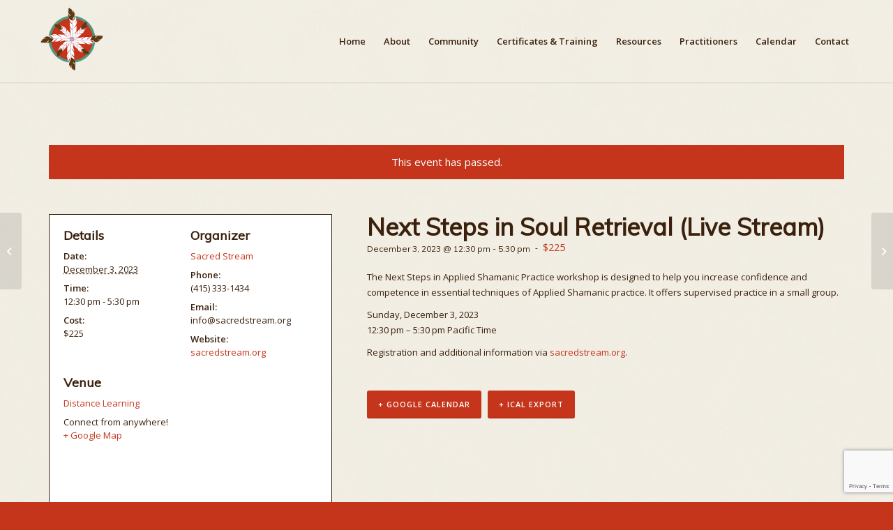

--- FILE ---
content_type: text/html; charset=utf-8
request_url: https://www.google.com/recaptcha/api2/anchor?ar=1&k=6LeAM9YZAAAAAKQEWEctQwxBMEGDSsdeii7hNkN3&co=aHR0cHM6Ly93d3cuYXBwbGllZHNoYW1hbmlzbS5vcmc6NDQz&hl=en&v=naPR4A6FAh-yZLuCX253WaZq&size=invisible&anchor-ms=20000&execute-ms=15000&cb=n2zjb7uz9ulk
body_size: 45061
content:
<!DOCTYPE HTML><html dir="ltr" lang="en"><head><meta http-equiv="Content-Type" content="text/html; charset=UTF-8">
<meta http-equiv="X-UA-Compatible" content="IE=edge">
<title>reCAPTCHA</title>
<style type="text/css">
/* cyrillic-ext */
@font-face {
  font-family: 'Roboto';
  font-style: normal;
  font-weight: 400;
  src: url(//fonts.gstatic.com/s/roboto/v18/KFOmCnqEu92Fr1Mu72xKKTU1Kvnz.woff2) format('woff2');
  unicode-range: U+0460-052F, U+1C80-1C8A, U+20B4, U+2DE0-2DFF, U+A640-A69F, U+FE2E-FE2F;
}
/* cyrillic */
@font-face {
  font-family: 'Roboto';
  font-style: normal;
  font-weight: 400;
  src: url(//fonts.gstatic.com/s/roboto/v18/KFOmCnqEu92Fr1Mu5mxKKTU1Kvnz.woff2) format('woff2');
  unicode-range: U+0301, U+0400-045F, U+0490-0491, U+04B0-04B1, U+2116;
}
/* greek-ext */
@font-face {
  font-family: 'Roboto';
  font-style: normal;
  font-weight: 400;
  src: url(//fonts.gstatic.com/s/roboto/v18/KFOmCnqEu92Fr1Mu7mxKKTU1Kvnz.woff2) format('woff2');
  unicode-range: U+1F00-1FFF;
}
/* greek */
@font-face {
  font-family: 'Roboto';
  font-style: normal;
  font-weight: 400;
  src: url(//fonts.gstatic.com/s/roboto/v18/KFOmCnqEu92Fr1Mu4WxKKTU1Kvnz.woff2) format('woff2');
  unicode-range: U+0370-0377, U+037A-037F, U+0384-038A, U+038C, U+038E-03A1, U+03A3-03FF;
}
/* vietnamese */
@font-face {
  font-family: 'Roboto';
  font-style: normal;
  font-weight: 400;
  src: url(//fonts.gstatic.com/s/roboto/v18/KFOmCnqEu92Fr1Mu7WxKKTU1Kvnz.woff2) format('woff2');
  unicode-range: U+0102-0103, U+0110-0111, U+0128-0129, U+0168-0169, U+01A0-01A1, U+01AF-01B0, U+0300-0301, U+0303-0304, U+0308-0309, U+0323, U+0329, U+1EA0-1EF9, U+20AB;
}
/* latin-ext */
@font-face {
  font-family: 'Roboto';
  font-style: normal;
  font-weight: 400;
  src: url(//fonts.gstatic.com/s/roboto/v18/KFOmCnqEu92Fr1Mu7GxKKTU1Kvnz.woff2) format('woff2');
  unicode-range: U+0100-02BA, U+02BD-02C5, U+02C7-02CC, U+02CE-02D7, U+02DD-02FF, U+0304, U+0308, U+0329, U+1D00-1DBF, U+1E00-1E9F, U+1EF2-1EFF, U+2020, U+20A0-20AB, U+20AD-20C0, U+2113, U+2C60-2C7F, U+A720-A7FF;
}
/* latin */
@font-face {
  font-family: 'Roboto';
  font-style: normal;
  font-weight: 400;
  src: url(//fonts.gstatic.com/s/roboto/v18/KFOmCnqEu92Fr1Mu4mxKKTU1Kg.woff2) format('woff2');
  unicode-range: U+0000-00FF, U+0131, U+0152-0153, U+02BB-02BC, U+02C6, U+02DA, U+02DC, U+0304, U+0308, U+0329, U+2000-206F, U+20AC, U+2122, U+2191, U+2193, U+2212, U+2215, U+FEFF, U+FFFD;
}
/* cyrillic-ext */
@font-face {
  font-family: 'Roboto';
  font-style: normal;
  font-weight: 500;
  src: url(//fonts.gstatic.com/s/roboto/v18/KFOlCnqEu92Fr1MmEU9fCRc4AMP6lbBP.woff2) format('woff2');
  unicode-range: U+0460-052F, U+1C80-1C8A, U+20B4, U+2DE0-2DFF, U+A640-A69F, U+FE2E-FE2F;
}
/* cyrillic */
@font-face {
  font-family: 'Roboto';
  font-style: normal;
  font-weight: 500;
  src: url(//fonts.gstatic.com/s/roboto/v18/KFOlCnqEu92Fr1MmEU9fABc4AMP6lbBP.woff2) format('woff2');
  unicode-range: U+0301, U+0400-045F, U+0490-0491, U+04B0-04B1, U+2116;
}
/* greek-ext */
@font-face {
  font-family: 'Roboto';
  font-style: normal;
  font-weight: 500;
  src: url(//fonts.gstatic.com/s/roboto/v18/KFOlCnqEu92Fr1MmEU9fCBc4AMP6lbBP.woff2) format('woff2');
  unicode-range: U+1F00-1FFF;
}
/* greek */
@font-face {
  font-family: 'Roboto';
  font-style: normal;
  font-weight: 500;
  src: url(//fonts.gstatic.com/s/roboto/v18/KFOlCnqEu92Fr1MmEU9fBxc4AMP6lbBP.woff2) format('woff2');
  unicode-range: U+0370-0377, U+037A-037F, U+0384-038A, U+038C, U+038E-03A1, U+03A3-03FF;
}
/* vietnamese */
@font-face {
  font-family: 'Roboto';
  font-style: normal;
  font-weight: 500;
  src: url(//fonts.gstatic.com/s/roboto/v18/KFOlCnqEu92Fr1MmEU9fCxc4AMP6lbBP.woff2) format('woff2');
  unicode-range: U+0102-0103, U+0110-0111, U+0128-0129, U+0168-0169, U+01A0-01A1, U+01AF-01B0, U+0300-0301, U+0303-0304, U+0308-0309, U+0323, U+0329, U+1EA0-1EF9, U+20AB;
}
/* latin-ext */
@font-face {
  font-family: 'Roboto';
  font-style: normal;
  font-weight: 500;
  src: url(//fonts.gstatic.com/s/roboto/v18/KFOlCnqEu92Fr1MmEU9fChc4AMP6lbBP.woff2) format('woff2');
  unicode-range: U+0100-02BA, U+02BD-02C5, U+02C7-02CC, U+02CE-02D7, U+02DD-02FF, U+0304, U+0308, U+0329, U+1D00-1DBF, U+1E00-1E9F, U+1EF2-1EFF, U+2020, U+20A0-20AB, U+20AD-20C0, U+2113, U+2C60-2C7F, U+A720-A7FF;
}
/* latin */
@font-face {
  font-family: 'Roboto';
  font-style: normal;
  font-weight: 500;
  src: url(//fonts.gstatic.com/s/roboto/v18/KFOlCnqEu92Fr1MmEU9fBBc4AMP6lQ.woff2) format('woff2');
  unicode-range: U+0000-00FF, U+0131, U+0152-0153, U+02BB-02BC, U+02C6, U+02DA, U+02DC, U+0304, U+0308, U+0329, U+2000-206F, U+20AC, U+2122, U+2191, U+2193, U+2212, U+2215, U+FEFF, U+FFFD;
}
/* cyrillic-ext */
@font-face {
  font-family: 'Roboto';
  font-style: normal;
  font-weight: 900;
  src: url(//fonts.gstatic.com/s/roboto/v18/KFOlCnqEu92Fr1MmYUtfCRc4AMP6lbBP.woff2) format('woff2');
  unicode-range: U+0460-052F, U+1C80-1C8A, U+20B4, U+2DE0-2DFF, U+A640-A69F, U+FE2E-FE2F;
}
/* cyrillic */
@font-face {
  font-family: 'Roboto';
  font-style: normal;
  font-weight: 900;
  src: url(//fonts.gstatic.com/s/roboto/v18/KFOlCnqEu92Fr1MmYUtfABc4AMP6lbBP.woff2) format('woff2');
  unicode-range: U+0301, U+0400-045F, U+0490-0491, U+04B0-04B1, U+2116;
}
/* greek-ext */
@font-face {
  font-family: 'Roboto';
  font-style: normal;
  font-weight: 900;
  src: url(//fonts.gstatic.com/s/roboto/v18/KFOlCnqEu92Fr1MmYUtfCBc4AMP6lbBP.woff2) format('woff2');
  unicode-range: U+1F00-1FFF;
}
/* greek */
@font-face {
  font-family: 'Roboto';
  font-style: normal;
  font-weight: 900;
  src: url(//fonts.gstatic.com/s/roboto/v18/KFOlCnqEu92Fr1MmYUtfBxc4AMP6lbBP.woff2) format('woff2');
  unicode-range: U+0370-0377, U+037A-037F, U+0384-038A, U+038C, U+038E-03A1, U+03A3-03FF;
}
/* vietnamese */
@font-face {
  font-family: 'Roboto';
  font-style: normal;
  font-weight: 900;
  src: url(//fonts.gstatic.com/s/roboto/v18/KFOlCnqEu92Fr1MmYUtfCxc4AMP6lbBP.woff2) format('woff2');
  unicode-range: U+0102-0103, U+0110-0111, U+0128-0129, U+0168-0169, U+01A0-01A1, U+01AF-01B0, U+0300-0301, U+0303-0304, U+0308-0309, U+0323, U+0329, U+1EA0-1EF9, U+20AB;
}
/* latin-ext */
@font-face {
  font-family: 'Roboto';
  font-style: normal;
  font-weight: 900;
  src: url(//fonts.gstatic.com/s/roboto/v18/KFOlCnqEu92Fr1MmYUtfChc4AMP6lbBP.woff2) format('woff2');
  unicode-range: U+0100-02BA, U+02BD-02C5, U+02C7-02CC, U+02CE-02D7, U+02DD-02FF, U+0304, U+0308, U+0329, U+1D00-1DBF, U+1E00-1E9F, U+1EF2-1EFF, U+2020, U+20A0-20AB, U+20AD-20C0, U+2113, U+2C60-2C7F, U+A720-A7FF;
}
/* latin */
@font-face {
  font-family: 'Roboto';
  font-style: normal;
  font-weight: 900;
  src: url(//fonts.gstatic.com/s/roboto/v18/KFOlCnqEu92Fr1MmYUtfBBc4AMP6lQ.woff2) format('woff2');
  unicode-range: U+0000-00FF, U+0131, U+0152-0153, U+02BB-02BC, U+02C6, U+02DA, U+02DC, U+0304, U+0308, U+0329, U+2000-206F, U+20AC, U+2122, U+2191, U+2193, U+2212, U+2215, U+FEFF, U+FFFD;
}

</style>
<link rel="stylesheet" type="text/css" href="https://www.gstatic.com/recaptcha/releases/naPR4A6FAh-yZLuCX253WaZq/styles__ltr.css">
<script nonce="2cb-rdiZU5UR4dMr4JMXHg" type="text/javascript">window['__recaptcha_api'] = 'https://www.google.com/recaptcha/api2/';</script>
<script type="text/javascript" src="https://www.gstatic.com/recaptcha/releases/naPR4A6FAh-yZLuCX253WaZq/recaptcha__en.js" nonce="2cb-rdiZU5UR4dMr4JMXHg">
      
    </script></head>
<body><div id="rc-anchor-alert" class="rc-anchor-alert"></div>
<input type="hidden" id="recaptcha-token" value="[base64]">
<script type="text/javascript" nonce="2cb-rdiZU5UR4dMr4JMXHg">
      recaptcha.anchor.Main.init("[\x22ainput\x22,[\x22bgdata\x22,\x22\x22,\[base64]/TChnLEkpOnEoZyxbZCwyMSxSXSwwKSxJKSxmYWxzZSl9Y2F0Y2goaCl7dSgzNzAsZyk/[base64]/[base64]/[base64]/[base64]/[base64]/[base64]/[base64]/[base64]/[base64]/[base64]/[base64]/[base64]/[base64]\x22,\[base64]\x22,\x22wokRYMKFZMKbc3AKw71kw5oDfEM4NcO/QTfDnhnCssO5bCbCkT/DpmQaHcOUwr/Cm8OXw4JNw7wfw6xaQcOgW8KYV8KuwqwqZMKTwqIrLwnCq8KHdMKbwonCt8OcPMKEIj3Conlww5pgbwXCmiIbJMKcwq/DkFnDjD9NP8OpVkXCqDTClsOlUcOgwqbDomk1EMOjOMK5wqwpwpnDpHjDgjEnw6PDscKUTsOrP8O/[base64]/w5/CocOFVMKnwqnDqMO3woFpeFMFwrPChMKrw6R7cMOGecKEwr1HdMKJwq9Kw6rCicOuY8Odw4TDlMKjAnPDlB/DtcKxw4zCrcKlSX9gOsOmSMO7wqYYwpogBXgQFDpRwqLCl1vCg8KdYQHDr0XChEMDSmXDtBUhG8KSasOxAG3CiW/DoMKowqpRwqMDORrCpsK9w7QdHHTCrCbDqHp0EMOvw5XDuwRfw7fCuMOeJFAOw4XCrMO1eGnCvGIzw5FAe8K3csKDw4LDonfDr8KiwoHCtcKhwrJ5SsOQwp7ClS0ow4nDvMOzYifCrjwrECrCgkDDucOKw6V0IQnDonDDuMOnwqAFwo7Dq1bDkyw6wq/[base64]/ChhXCuAbDisODIRDCnh7Ct8KXw4VawqfDtMKaRsKXwpUvAwZYwonDj8KJQzJ5L8O6RcOtK2/CvcOEwpFDAsOiFjw2w6rCrsOJT8ODw5LCv2nCv0sZRDArQUDDisKPwoPCmF8QQMOhAcOew6LDlsOPI8O9w6Y9LsO1wrclwo1ywp3CvMKpLsKvwonDj8KOFsObw5/DucOcw4fDun3Djzdqw7lwNcKPwr3CnsKRbMK0w63Du8OyATYgw6/[base64]/DtMKzw6R/wpzDscOVw681w7oWwonDt0jCr8OxCX0jSsKmOSUgMMOKwrTCg8Ocw7bCqMKnw4vDncK/aFbCqcOzwr/DjcOGCVMBw7NQDSVeFsOqNMOlacKPwpl7w79oNiY4w7fDsWdhwpIBw4DCmCs2wobCt8O6wqHCiA5ia3xiUBzCucOkNCglwppyDsOBw61GVsOOLcOLw4zDmQrDt8Ojw47ChywuwozDjAbCk8Kdf8KIw5fCgj5fw6lIMMOiw69pLUXCvXsYMsOmwp/DrsOrw5XCnjRCwpALDRPDiyTCmEjDnsOnTAspw47Ci8Krw6rDtsOEwqPCiMOdNyTClMK7w7fDjFQgwpfCrH3DscOCdcKpwozDkcKZRArCqV3CrcKXJsKNwo/CuE95w6TDocOQw5lXWsKhE2PCj8K5SXNww4LCmDZpRsKOwr0cYcOww5ZlwplTw6YDwqsrWsKkw6fCjsK/wqXDhMKCCHvCs0TCiGnDgklhwqPDpHQGSMOXw6hGQ8O5BQc8XyVUUcKhwpPCn8Kzw6nDqMKTVMOHSXA+KcKjV3UMwozDrcOSw4LCssOqw7Ifw5JKCMOCwrHDugbDhmsswqZSw6NPwp/DpBg+VxA2wqVaw6/Co8KRakY/dcO4w5sxQG9aw7Jaw5sLAVgWwp3DoHPDrUYMb8KnaxvClsO2MExeKF3DpcO6wo/CjgYoXMOiwqrCqSQNOFfDi1XDk1cEw4xiKMKQworDmcKNQ3wAw6LCiXvCqxFhw4wpw5DCizsJJB5BwpnCgsKpd8OeNhXCnl/CisKnwp/DlnNLUcK1RnzDlCbCsMOwwqh4XQjCssK/Q0QcJyDCh8OEwp5Lw6zDjMO/w4jDq8O1wq7CpAzDhlwVJCR7w7zCgMOXMx/[base64]/w7M/TsOYRgo+asKFw6PCtT3DkcKkKsOiw7bDrcKLwo0PTBHChWbDhww0w4xiw6HDoMKOw63Cn8Kww77DmypbasKPU2EBRULDqlonwoTDu0/DsnrChMO7woo2w4kAAsK9esOEHsKTw7RnSSnDkMKrwpdaRsOmBUDCtcK3w7nDrcOrVAvDpREoVcKPw4jCsnbCp3DCpDvCicKNKMOmw6N2OsOGRw4dA8OSw7bDssOZwp9pTVrDkcOtw7fCjVnDgRvDvnw7I8KhZsOhwpTCnsOmwqTDryDDlMKkGMK/NFbDk8KiwqdvQlrDphbDg8KpQCYrw5t1w79/[base64]/DosOzw6TDjMKew57CnsOfw7LCpsKnwqzDti1JDSlmQ8O9wokMPF7CuxLDmCvCpcKnGcKAw6MCIMOyB8KfUsONdWNudsOzEBUrKTTCoXjDiXh7cMOqw7rCrMKtw6NUL2zCkn05wqvChRTCmFtbwrvDm8KBCwvDg0/CpcOZKGrDslzCs8Oqb8OaRMK+wo7CuMKewpNow6jCqcOdVxXCtiHCpmjCk01Hw4HDsWYwZH4jLMOWScKXw5nDgcKEHsOYwpYYKsKowo7Dn8KRw4/Dm8K+wpjCpjjCghDCvX9hPlrDnDTCmC3CocO6L8KLek8jMFzCtMOROSzDucK9w7fDrMO6XmA9wqLClhbCtsKvwq1sw4puVcKZfsOiM8KHe3nCgUvCvMOqZ1h9w6Uqw7hKwpbCvHc2Q0c9O8Oaw6hPSg/CjcKmdsKTNcKywoFtw4PDsXDChH7CrQ/Dh8KQL8KkGWlpOhVHd8K1FsOnE8OfFHUDw6HCpH/Du8O4fcKFwrHCmcOzwrNoSsKvw57CpSrCs8OSwoHCrQEowp5Sw7nDvcKMw6zCjj7DsA8tw6jCk8Kmw7ZfwoPDvSpNwpvCjXkaHcOJEcO4w5BPw7lxw7PCrcO6GT9ww5l9w5HCg0zDsFTDtU/[base64]/w4UbamUZHcOLw7PDiSZTwonDvx1EwpnDoH09w6JVw5lpw7Zdwp7CgsOQfcOGw4xxOi1bwonCmSHCpsKxVFF9wqDCki8TBcKsDyEGOhoZM8OUwqXDn8KIZcOaw4XDgxvCmj/CrjJzw47CuyXDnTXDjMO8XEIJwoXDoQTDlyrCqsKKcTc7VsKuw6pLA0rDlMOqw7DCusKWNcOJwoIxJCEeVzDChH/ChMO4N8K0cSbCkE9PVcKLwq80w7NlwqXDo8Oww4jCkMOBGsOkQkrDisOUwrXDuGpZwp1rU8Oyw7IMbcO/HA3DvxDCm3UcJ8K6KkzDgsOvw6nCuDnDmHnCrcK3HDJlwojDh3/Cp2TCi2NUIMKWG8OyL0PCpMKew7fDqcO5d1PCsDZpGcODBsKWwrd8w6rChsO9PMKkwrXDjS3CpSLCm28WD8KnWzF3w6PCmhkWc8OTwpDCsFbDrgk5wqtSwoMzGk7CqkXDmkzDoSnDnl3DijfCscOwwopMw7J1w7DCt0lVwo5ywr3Ckl/Cq8KOw5DDnMOke8Oywrk+Ax5vwqzCnsOYw4Uvw4jCmcK5JALDsyDDrXDChsObdMODw642w65awpUuw5gFw7lIw5rDn8KfLsOhwrXDp8OnesK4eMO4E8KmN8KkwpPCp1ZJw6Y4w4d9wonDhCHCvEjCly7CnGHChSvCrA8uJ2wOwoTCoz/DhMKtVG0sLgbCssKERhPCtiLDkkjDpsOIwpXCsMOMDDrDoUwUwpMawqVtwqBMw79BS8OUJH9aOE/[base64]/CjicPw4DChSPDr0LDnAxTU8Owwrhvw7IPB8OiwpzDmMKaDDvCvi5zeg7DtsKGA8Kbwp3CigXCjXtJc8Kpw6k+w4N6bzsgw7PDpsKSbcO0TcKrwo5ZwqnDqUXDhMKbewbDg1nCgsOGw5dXBzvDm3BiwqUuw4U3KGzDlMOrwrZDBG7CuMKLSS/DgGhIwqbCnBrClE3DqjkNwozDnUzDhjVzCGZAw7jCiiXDhcKgbzY1bsOlCXDCn8ONw5PDlTfChcKTfWdnw6xXwpJsUjLCojTDksORwrMEw6nClxfDuwdgw6LDrSxrL0sYwq8Ewo/DrsODw5MNw5Zqa8OodiJFIwwDbk3DqsOywqdOwpMowqvDn8OpLcOcesKQBnzDu1LDsMK/QAIxCjxRw7pkGGPDl8OSQsKywq7CumLCkMKLwoHDssKNwonDljvChsKycwjDhsKBwpfDg8KDw7TDq8OXHAnCjF7DssOJwpvDjsOnHMKUwoXDuxknJhFFBMOOVxB3KcKrRMOxGkgow4HCvcOmfMKXQEQ4woTDkU0LwrBCKcKuw4DCh2Aqw4UCMMK1wr/[base64]/[base64]/CtXBBwpjCk8O8wrVTE8OhwozDhUc0BsKsNRvCqVDClm4ywqXCmsKMdzZ2w57DlR3DpcOWIcK7w4sTwrc7w6cbW8K7McO/w43CrcKCTg5tw73DqsKyw5MSW8Onw5nCkSfDgsOyw7sTw5DDgMK1wq3Dv8KMw5zDhcK5w6t5w4/DocOqbWcPFcK2wqPDusOBw5QIICAzwr0ldEPCpnDCusOWw5fCnsK2e8KlQC/DpXUxwro1w6pCwqvCkiHDpMORZy3Dq2DDjsK4w7XDhhDDim3ChMOdwo1iDi7Cmm0awrZlw61YwoFbbsO1Jw1Yw5HCpcKVw6/CmSPCiELCkGPClnzCmUFgRcOmLFdQAcKlwr/Dgwc1w7TDoCrDjMKKEMKXBHfDscKOw4bClyTDlxgOw47CtxgXak1Sw7xNScO5RcKgw4LCvD3CiETCmcOOTsKgCVlYFSBVw6fDmcKAwrHCuHlTbTLDuSB6NMO/fDJlXz7ClFrDmTBXw7cbwootYMKewrhywpQFwr59eMOreEMdEgfClGjCjBhufAZidSTDicKMwosrw5DDgcOiw69QwpDDqcKkEAQlw7/ChAfDtlBoTMKKZcKVw4DDmcKXwrTCvsOVa37DvsO1WnHDhR9SamB0wrVbwrEhw43CjcKpwoPCh8KjwrNeeArDu2IJw4/CssOgKyEswp5rw4Rcw7rCj8Kzw7LCrsKsSRAUwqk1wqMfYQjCocO8w5grwqM7wrdvWkHDi8KOLHQgVyLDq8KqOMOWw7PDl8ODKcOlw5RjMsO6wqpMwr3CocK+TEhpwpgAw4RSwpQSw4PDmMKQQsK5woxnfA/CtDAgw40UQxoFwrEOw7XDgcOPwoPDpMKAw4wIw4ddPBvDjMKTwpPDukzCvsOgKMKmw5PCgMKldcKwGsOmfHTDucK9ZVHDhMKjOMKFcyHCh8OjZ8Oew7BzQMKNw5XCgl9UwrUyRCU8wo/[base64]/[base64]/CnWnDpj4KwroHB1rCv2XCu21dIcOtw7/Cg2fDmcOAQXxDw6RnX1BEw7rDtcO/w6Akwrg6w71Zw7zCrRQOKmnCgVA9TcKoHsO5wpHDjT7CkxjCjggCaMKHwo12LD3CuMOQwpDCuHXCjsOMwpPCil4oGHvDgBTDtsO0wo1Sw6XDsiw0wo/DjHMLw77DgHIcO8KVRcKGccOFwppdw7fCo8OINk7ClErCjHTDjFnCqHTCh3/CtyLDqMKLFcKMOcK5FcKAWGvCqH9fwqvCk2kmM0wcLxnDnmLCrT/CoMKRRGJNwrpuwrxew5nDpsOAR0EUw6nDu8K5wrzClMKGwrPDicObJV/CgB1KBMKIwrPDghsTwrx9VGnCtAFBw73Ct8KuThTCg8KNY8OHwp7DlSYVP8OkwqDCoB4fOMKJw4IMw6cTw43ChjzCtB9yK8KCw74Kw6Jlw6AMW8KwSwjDnMOow5wvWMO2b8KiNB/[base64]/Cm0skworDihDDvcOawrzDmsOPw7TCnsK7wpVvXcK5DxDCrcKIMcKoYcKOwpo9w5TDtlwLwoTDrG9bw6/Di3V8UCjDuBjCsMOLwozDq8O2w71uDitcw4nCiMK4QsK7w7pYwp/[base64]/wpNtw6wtOivCk8Okwr/Di8K7wqHCmEfDhMKBw5cQOzVvwoR6wpgdEV7ChMO2wqp3wrVSdkvDjsO+fsOgYAcBw7NNFX3Dg8Khwr/[base64]/dTnCrGU/KjRoFHrCtkHCpMKteFcTwqPCimVwwqXDqcKPw7bCvsO1L07CvA/DnDbDrUpoAMOeDTYHwqjCjsOkLsOdEWsDFMO+wqYEwpjDnMOAdsKqRH3DrBHCrcK+bcO4D8K/woQIw5jCtjsmYsKxw7QLwptOwpdAwo1Kw7BMwqTDjcKkBG/Do0ojbgfDk3nCpDAMQCo4woUOw6jDssOYw68cC8KsaxVyJ8KVJsKWcsO9wqFYwp8KG8O/[base64]/CtWkDD8Okc2/DjcK7AU7CtcKLbcOvw4pbImrCrC9YLBXDuWhUwqtxwqTDoHApw7sUOcKTbVApP8OWw4oVwpB3VQ1+K8Oww5MXGMKXYcKnV8OdSgbCtsOMw4F6w4rDkMO/w7PDi8OhU2TDu8KOMMOjdcKdXiDDoB/[base64]/[base64]/T8K/HD8/wpx4wonCvMO5w6pBT8Oqw4lFc8KbwowRw68kfSk1w4nDk8O0wq/CmMO9eMOPw49OwqvDoMOww6x5wpkbwrLCtV8zbyDDosKxc8KCw49oZsOTeMK1QWPDrsO7aUd+woXCkcKdPcKiDDnDghHCo8KsesK6EsO7R8OtwotXwqnDjlZDw7E6VcOYw63DhMOpbj48w5fCjMO/WcK4SG0xwrFXcsOmwrd8E8KjLcKZw6QQw6DCik4ROsKGB8KlOhjDqsO5c8Otw43CoCYqNm1kAlUTBxEcw4vDljtRc8OPwo/Ds8Otw43CqMO4U8O+wp3DjcOuw5vCtyZnbMO5YgfDkMOIw5EOw6LCpsOnP8KeRUXDnQHCkEdRw7rDjcK/w7lUKUF+P8OlGE3CrMOEworDk1ZOKMOjYCPDtHNow7zClsOHMgbDuXwGw4rCginDhxkMOBLCrSlwMTkhC8OXw6XDoj/DusK6el5dwoRCwqfCoEYcLsOeGgLDnnYTw6nCiwoSa8O2woLDgntPWA3CmcKkCCkldCvChERpw7oJw7wyIUAdw5Z6AMO8YsO8G3E6U1N3w7/DlMKTZVDCtw4oQQTCo1lSHMK6F8KiwpNseX41w6shw4PDnmHCrMK8w7Mnal/Cn8KbDX/DngsmwoArMDJ0IBxzwpbClcOVw5XCjMK3w7TDqV7DhwFoCsKnwpZnY8OMFXvDojhqwpvDr8OMwo7CmMOKwq/DvgrCs1zCq8OKwoJ0wpLCpsOeC0EQRMKcw6bDqG/DkDTCsi/[base64]/ZVLCpsKTwoPDtWVSw44aLEh/[base64]/DqsK6wqkIwpDClz7Dt8OkNsOJw5/DusOLAzLDlxrDhsOqwp4nQiwaw6QKwr9rw5LDjibCrClyAMKDbzxcw7bCpG7CusOBE8KLNMOBBMKQw53CqcKAw55mTDFLw5fCs8Odw7nCicO4w5ouZsONUcKEw5olwoXDm3nDosOAw6fChwPDt0tqbg/[base64]/NcKNSsKxU2PDq8Kmwp8yK8KYUQ4pXcKawpZ0w6TCllvDncOHw70/[base64]/[base64]/CpMK1wqXDhsOgwq3Dm2oedsOEcXnCrV0Rw57Dr1BLw6E/[base64]/CpSPCtcK5YcOcU8KgE8Oow758AcKxT2o5RyHCsGXDh8Kww5R/[base64]/ED3DtsOlw5sTw7XCgnImw7/[base64]/Ch8OvHHUZXw7DjkvDnsO0wrkzw4/[base64]/[base64]/Dn8KEw5YQc8OEw4bCnyJ2XMKcfArChsOQDsOLw7pgwqRVw79jwp4me8OOHCcLwpY3w4XCnsKbF382w4nDo2BHJ8OiwofCqsO+wq0NdX7DmcKId8OhQCbDonLDvX/Cm8KkCxzDoAjCjU3DmsKKw5fCl20OUW8UK3QnecK5fcKDwoTCrWHDgRULw5zDiFxLJUTDvQTDj8OTworCn3BaWsOMwqgnw6lGwo7DgsKAw501RMOPIwc2wrlgw4HCgMKKZCsKCCkTw4l/wosGwpvChU7DsMKgwo8qCsKmwqXCvVTCuhPDvMKpajbDtUJuGTTCgcOBHDl8VC/Dj8KAUBM9EcOfw7dJHsOdw7vCjg/Dk0h+w74hZ0l9w61HWHrDqV3CuzXDuMOuw5bCgDMbDnTCilYXw6bCkcOBY01zFlbCsA4WesKtw4rCpEXCtxrCtsOZwqjDpx3Cv2/[base64]/[base64]/[base64]/[base64]/CmcOcHcOiw7/DijV4wqgMb8KPw5IswrJswpHDtMK2McK3w6BXwpQaZizDoMOrw4fDphIbwqDCh8K7EMO0wrEzwoHCh1/Ds8K2w7/Cn8KaMgXDgSbDkcKkw785wqnDj8KEwqBIwoELD33DrhnCk1vDoMOrOsK1wqImPQ7Di8O+wqpMfjTDj8KOw67DgSrChMOzw6nDgsOCf291TMK2KA/[base64]/[base64]/DuwTDlnoBwqAWTsKbCxFjw5XDn1/CkRZ/fGfCuBlhSMOyE8OawpzChWg8wqV5W8OVw4TDtcKRPcOsw4jDuMKvw5N/w58kFMKzwpvCosOfOz1GOMOkcsOtYMO1w6dvBmxTw4Zhw44UWH5cECnDthhpBcOYWX02IGFlw4EALsKxw5vDgsOwDD9Tw5hJA8KLIsOywol4Zn/ClkEnX8KWJxHDl8KOS8KQwrBheMKIw73DlBQmw509wqZKasKGEDTCpMOhRMO/[base64]/[base64]/CusO7wrN/wohRZcKLBMO+A8KmwqV+QMOww7JZw5PDpG1UKhwwAcOHw6N6K8OyaxclE3wvVMKJTcOawqEQw5Mgwo9tVcOXGsKoO8OCe0bCoC1Lw65owovCqsK2Y0pSMsKHwoU2b3HDqHDCgHnCpWNIcybDr3ofWsOhIcKPGQjDhMKTw4vDgU/Dt8OPwqJBazRRwpd1w7/CunVIw6PDn3o6fDrCsMKzIiNkw5NVwqVnw7/[base64]/DmcOJw6zDt0bCqMOlw5NgBBXDisOMWClmCMObw6Q7w6UKOgtOwpNJwrJSVgnDhREvJ8KTD8OQYsKHwpw8w7Anwr3DuUttZWjDtwMxw61CPD5PEsKcw6/DsAsvZHHCiUbCosOQH8Otw6fDhMOYYjonNRJRfTvDgGvCr3XDpAVbw7tfw4l+wp94U0IRDcK0YjB9w7YHPCnCl8KlKVHCosOsasKmdsO/wrDCp8Khw4cYw6JVwq8YXsOAVMKlw4nDgMObw6E5KsKFw5Rzwr/[base64]/ClAnCsjx+FhtYw6cAwo/CusO4w4fDucKywqfCjMKrfMK2wo/DkEZDOsOJd8Ksw6RPw4jDosOAf0fDr8OfZyDCnMOee8K3IyFGw7zCrATCsG7DgMK1w5vDicK+VlJ/I8OKw4JkQghcwo3DtiY/Q8OJw4rCrsKzRk3Dtzg+XhnCql3DusKJwoDDrAvCmsKCwrTCl3fCi2HCsXsDHMOhEGxjQ0/[base64]/CrXZfasOMYGBdw7PCjxPCmcOJwoUuw4VTwq3DqsOUw7pcTizDgMOqwqvDgUPDmsKoOcKjw7fDlVjCsGLDi8OKw7/CriNQMcKBIDnCgR7DvsKzw7TCtg8eWXXCjCvDkMOPE8Kow4zDhz/[base64]/Ix0mwo0dZsOkw6/Dji9yw43DkFpQwqMYwo/[base64]/[base64]/CgF7CnzN0Dl5GwrDDosKKw7vCp8Kvwow4woR1A8KuRWnDusK6wrlowoLDlTXCn1Qlw57CglFFfMKlw4/[base64]/DosKCByjCun8vwozCh8Kxw7wyXBrChGgEw4ZjwrfDnB15MsOyXBDDqcK5wrt9JQdaNsKgwq42wozCusOvwpFkwr3Dnyomw4hpNsOvecKswpVUw7DDjsKDwp3DjGdgJirDrnEuOMOEw5jCvlY7ccK/D8Kcw73CkH1bNBnDg8OlOTzCnRANKcOew6nDpMKfS2HCuGHCucKMEsOxD0bDksOdF8Otw4TDoTxiwqrCrcKASsOfesKNwobCnipNYyDDlCXChwNqw4Mhw7/CpcOuJsKPesK7wo1veUttwo7DssKHw7vCvsOkw7AFMRRkC8O3KMOKwpNAaStfw7V/[base64]/Cr8K9w6g8TTpIwrzDiVvCp8K8ZnlMGnXClh/DoSIlRHx2w4HDuUsaVMKRRcKrAgfDkMKPwqvDsUrDrcOUDRXDtMKEwoU+w7hOYScNZyXDrsKxN8OCamt9AcOzwqFnwr3DtjbDnUZgw43ClsO0KMOxPUDDljF4w4NUwrLDocKJDxjCvz8kV8O5wqnCqcOrQ8ObwrTCvl/DjU8ef8OUMBJ/DMONQ8KqwrVYw6ELwqLDgcKCwqPCmCtvw6zCuQ9RaMOWw7lkBcKDYlgxG8KVw67CksOmwo7CiXDCrcKgwrfDtmLDuQLCsQDCjMKyGGHCuBDDihzCrRttwq4rwpR4wr/Cix8nwrfDokh3w7rCpiTCkXjDh0bDssK3wp8XwqLDtMOUSSjCnCnDrxlkVF3DucOhwrjCosOcN8KCw7sbwpnDm3oLw7PCoV93MsKQw53ClsK+Q8K/wpIbwqrDq8OLXMKzwqLCpBTCucOfOHlAVAhzw5jCizrCjcK0wo4nw6jCosKawpfCo8Kcw5otFQA/wqMIwqAvGQUXScKdLFXCvQRkT8KMwpgRwrBNworCtxnDr8OmPlnDl8KtwpVOw54AHcObwrbCuXtTC8Kzwq1fZCPCpBRFw4rDuDzCksKCBsKLAcK5F8Obw5sjwoPCuMOoB8ORwo/Cl8OOVHkEwq4fwrnDoMOPWsKqwoBvw4DCg8Kuwp8Jc2TCuMKWUsOjDMKpQll/w6pdeVE4wqnDvsOhwpk6XsKuKMKJIsK7wqTDqEfDjT98w4fDp8Oyw5bDlCLCsWtTw7EYG1bCiw4uZcO1w5dTw5XDvMKRZCgtBcOEK8KywpXDkMOjw6zCrsO2CQXDnsOIYcKOw6TDqyHCi8KuHmlpwoITwrnDrMKiw74KBsKWaBPDrMKcw4jDrXnCnMOIM8Olw7FcJTk/EkRYEjpFwp7Dp8KqU3pTw7zDhh4jw4dLUMKOwpzCi8Kfw4rCqE5CfSAsczJQNmFVw6HDr3oEGMKSw5gLw6jDvDZ/[base64]/[base64]/w4XDgzBULsOtw6JUwrfDsh0Tw7zDg8KDwprDmMK1w6U0w4TChsOmwpl2DDcaEVccagbCoRVWBWcqZzcowpAew4NKWMOiw60rMBPDksOfN8K+woQHw60Mw7rCr8KdfSprBEzDlWwywpDDiiUDw7vDs8OpYsKIOiLDksOcX0/[base64]/DnsOEw4XDswbDgsKuwpdbQgHDosKuN8KcL8KjcjhKOh5pLjTCvMK/[base64]/[base64]/U8K+aBYTw6/DvglZYsKaw5lMwpoTwqJOwpoHw7/DjcOhb8K0U8O7MzYYwrVEw742w6bClFUkBUXDp157YBJCw7xEahIswpBPTQPDrMKtFgI0O2ccw5vDhjFmfcKYw6skw4bClMOhEgRHwp7Di31Rw4IgBHrCqUIoFsKcw5NPw4bCusORfMOMOA/DgC5bwpnCvMOcbXUZw6HCq3Auw5bCkgXDssKqwpNKesOQwrBuecOAFE3Ds2JGwrVOw5slw7LCihrDicOuIA7DrmnDgS7DlnTCm2p6w6EgcQ/DvFLCnA9SIMOTw6rCq8KxDV/DjHJSw4LCisOfw7xUH0jDlsKTGcKGDMK2w7B9RTLDqsKITDbCucKwBWkcVMOjw6fCrC3CucK1wo/CsnbChjo6w7fDl8OJRMK8w4bDucKow5HCghjDhTI0L8O5HGfClELDtm4FJMKCIihHw5cTDnF3BcOHwq3CncKGZ8KSw7vDoV4iwoYJwo7CrivDisOqwoVUwonDiQ7DpwXDlVtQacO9ZW7CiQDClR/Cj8OzwqIFw7PChcOEHnnDoANuw5duc8KRMmbDvgsNZXHDucKBAA58w7Y1w51xw7VSwoB2TMK7E8OZw64awod7DMOyesKAwotIw6fDtU0CwppTwojChMKiwqXCl0x+w5LDvsK+EMK2w6LDusOnwqwRFzw/KsKIRMK+G1c9wrwgF8OmwoXCqQ1wISvCgMK6woxdNMKcXmLDqMOQOF9owr5bwpnDikbCqkpTFDrCjsK9DcKqwoMIZixbBkQOb8KrwqN/fMOVL8KtHSAAw57Dv8KewqQsRHjCljPCpsK0OhUhXMKWOUDCmT/CmXdyQxkKw6/DucOjw4jDgE7DlMOMw5F1Z8Kzwr7Cn1bCssOKZ8K6w44EBMK7woDDvEzDmiHClsKuwp7CvgPDscO0e8K7w7HCq15rPcKOwpk8TsOKcWxaZcKcwqkwwrxnwrnDt0YEwoXCgmVEdFsmLMKsMAkeEkPDjFxNcidRP3c1QT/DhxzDkw7Cj2vCjcOjPhjClwvDlV95wpDDpyMEwrYLw6LDrSrDnVFgCUbCul9TwozDhHTCo8OTQ0XDukxgwo1kEWnCgcKrw4h/w7DCji4sPSsVwq8zaMOPPVnCssOkw55occKCOMKow5ImwpYGwr0Yw6/CqsKeFBPCuBrDucOOccKdw70/w6jClMKfw5/ChhTCl37CgDMsGcOtwqwnwq4Qw4xAWMOgXMOqwr/DrMOwRlXCkALDt8O/w5rDsVrCksK5wocEwp1fwqAfw59xcMODf1zCkMKjQxN/EsKXw5AHbww2w60EwozDiTIeacORw7EWw51LbMKQVMKJwpLDh8K1Z2bCohLCtHbDoMOLNsKAwo4bLATCrT/CocOVwp7Cq8KOw6bDr3PCr8OKwpjDgsODwrTChsOtH8KIZUElKibCl8O2w63DiDFUcgNFP8OiIQU6wrXDkTPDmsOFwp/Dn8Opw6DDuxrDhxgIw7DCoRbCjWcGw7fCtMKmXsKSw5DDucOlw48Kw49Lw4DCnkwhw5MBw4poY8KpwprDj8O+OsKWwrjCkQ3DoMKsw4jCjsKbX2TDs8Oiw6QYw75owqk8w74/[base64]/[base64]/Cg2FQwrrCpU3DpnwMH1M5wr0+TsKEX8KLwoQYwqsgdMKUw5rCl07CkBnCuMOxw4bCncOnewrDlA/Ctixuwp4Nw4hbBDMlwrTDh8KiJXQpe8Onw7V5PX4owqpKJjfCqX5vRcOBwqN0wqZHCcONeMK/cgEzw5rCszZZIyUQcMOFw4MwX8KQw67CuHM6wp/Dk8Ksw7YJw5c8wpnCrMK8wojCmMOALXbDncK2wrJbwrF/wpZ6wpcOSsK7UsOUw6k5w5JFFyPCnWfCncO4FcOHVBAgwpQeYcOFfD7ConYnF8OjY8KFVsKBJcOYw73DsMKBw4fDl8KqZsOxacOKwonCg189wrrDvxzDscOxY2rCjHInZsOhHsOkwoHCpm8mY8KvJ8O1wqNQbMOcRR5pfxjChyArwrvDpMK9w4A/w5kHJlY8HxHClxPDvsOgw4J9a1Ncwq/DlS7DrF5LVgsGaMOIwpJOFiB1AsKdw6bDgsOEC8K1w7x6BXwJEMO7w6AlHsKnw7nDj8OVNsOOLiplwpXDhm7Dg8OiIz7CjsKZVWo2w6/DlnrDq37DrWRLwqBtwplYw5JkwqXCvxvCtyvDkyxFw6Eiw4Anw5bChMK3wr7CmsOiOHvDosOsYRkGw6RfwqM+wr9vw6oJF3BYw4/CkcOQw6PCksOAw4Njchdtwo5cZWfCv8OgwpzCvsKMwrgPw6gXD3RRCDEvO19Uw6NvwpnCn8KswrHCpgrDt8K9w6LDn0hGw551w7lBw5LDkj/Cm8Kzw77CmsOAwrjCsSUVYsKqSsK1w6JPPcKbwqfDj8OrFsOPScKRwobCqH8Bw5NMw7nDlcKjNMOqUkHCpMOcw5Vtw67Dh8Oiw7nDknsGw5HDucOhw5AHwojCllouwqItGsOFwoLCkMKoAxnCpsOLwq9OGMOTY8Ogw4TDtlTDrHs7wp/[base64]/DmsOfwpcew4vDkUjDrj7DhUMswoPCtGbDgiPCi14Cw4AaI39Nwq/DmCzCpMOjw4PCiB/DicOOPsOVEsKiwpMvf2Myw5puwrY3dhLDoFTDl1LDkGzCry/CpMKFHMOHw48LwpfDnljDq8KvwrJvw5PCvsOSDF9DDsOeOcKfwpkawo4ow70jc2XDsQbDmsOuWwzCrcOUPVAMw5E3csOzw4wCw5ZDVGcVw5rDuyvDoCHDk8O2EsODKXbDhhFEfMKfw77DuMOKwq7Cih9uIBzDjXbCicOqw7fDvz/CoR/[base64]/DvydOLVEpE1bCmWfDgsOFw6VAwrsDAcKxw5vCgMOCw69/w6BDw6oKwqw+woA5FsOiJMK+CsONdcKZwoQsMMObQ8OMwrjDjjPDjcOcDWvCpMOlw7dlwolOb1V0cTfDgHlvwpnCoMOqVW01wpXCuBbDtAQ5dsKKQW9OeR0wbsK2d2d4OsOHDMKCQXnDrMOSckzDq8KwwpNjWkrCs8O/w6jDnEHDojnDu2pWw7bCrcKkIMOuAcKlY2HDqMOfJMOrwqvCgTLCiQFYwpvCksOJwpzCkH7DhATDu8OvFcKdE1dGKMKaw73DnsKCw4QWw6PDosOgWsOjw6pIwqA0dwfDqcO0w40zfyxuwrpyEB7CqQ7ClB3ClDt/w5YqbMKOwo3DvElIwoRMGSLDqGDCv8KZAlNfw7wXbMKBwqYsfcKhw4RPRUvDuxfDqR4kw6rDhcOiw6F/w4FJGFjDqcKGw5vCrlEuwpvDjTrDocO/fWFmw6woKsKVw5cuOsOMNcKDYMKNwo/Cj8K5wrkGFMKew5UGVEbCvylQZlfDnFoXfcKp\x22],null,[\x22conf\x22,null,\x226LeAM9YZAAAAAKQEWEctQwxBMEGDSsdeii7hNkN3\x22,0,null,null,null,1,[21,125,63,73,95,87,41,43,42,83,102,105,109,121],[7241176,929],0,null,null,null,null,0,null,0,null,700,1,null,0,\[base64]/tzcYADoGZWF6dTZkEg4Iiv2INxgAOgVNZklJNBoZCAMSFR0U8JfjNw7/vqUGGcSdCRmc4owCGQ\\u003d\\u003d\x22,0,0,null,null,1,null,0,0],\x22https://www.appliedshamanism.org:443\x22,null,[3,1,1],null,null,null,1,3600,[\x22https://www.google.com/intl/en/policies/privacy/\x22,\x22https://www.google.com/intl/en/policies/terms/\x22],\x228YzvdtZoeX8i8XSCBgYR4tEENzqsRaXHCIhVAN7Tptg\\u003d\x22,1,0,null,1,1762623240825,0,0,[22,16],null,[90,160,86,51],\x22RC-YQmRCELNhlbQBg\x22,null,null,null,null,null,\x220dAFcWeA7ZkrseCbuELy5jy4kaP3Sm7JLJNdHjXrJYZIxcZy9XtdxSfyFbpSRL7K--0pitrA3tHV4dGbqOgUGG4gjF7_nD7z2Iuw\x22,1762706040982]");
    </script></body></html>

--- FILE ---
content_type: text/css
request_url: https://www.appliedshamanism.org/wp-content/uploads/dynamic_avia/enfold.css?ver=677719025eb94
body_size: 17622
content:


::-moz-selection{background-color: #c5351c;color: #f2eee3;}::selection{background-color: #c5351c;color: #f2eee3;}html.html_boxed {background: #ffffff  top left repeat scroll;}body, body .avia-tooltip{font-size: 13px;}.socket_color, .socket_color div, .socket_color header, .socket_color main, .socket_color aside, .socket_color footer, .socket_color article, .socket_color nav, .socket_color section, .socket_color  span, .socket_color  applet, .socket_color object, .socket_color iframe, .socket_color h1, .socket_color h2, .socket_color h3, .socket_color h4, .socket_color h5, .socket_color h6, .socket_color p, .socket_color blockquote, .socket_color pre, .socket_color a, .socket_color abbr, .socket_color acronym, .socket_color address, .socket_color big, .socket_color cite, .socket_color code, .socket_color del, .socket_color dfn, .socket_color em, .socket_color img, .socket_color ins, .socket_color kbd, .socket_color q, .socket_color s, .socket_color samp, .socket_color small, .socket_color strike, .socket_color strong, .socket_color sub, .socket_color sup, .socket_color tt, .socket_color var, .socket_color b, .socket_color u, .socket_color i, .socket_color center, .socket_color dl, .socket_color dt, .socket_color dd, .socket_color ol, .socket_color ul, .socket_color li, .socket_color fieldset, .socket_color form, .socket_color label, .socket_color legend, .socket_color table, .socket_color caption, .socket_color tbody, .socket_color tfoot, .socket_color thead, .socket_color tr, .socket_color th, .socket_color td, .socket_color article, .socket_color aside, .socket_color canvas, .socket_color details, .socket_color embed, .socket_color figure, .socket_color fieldset, .socket_color figcaption, .socket_color footer, .socket_color header, .socket_color hgroup, .socket_color menu, .socket_color nav, .socket_color output, .socket_color ruby, .socket_color section, .socket_color summary, .socket_color time, .socket_color mark, .socket_color audio, .socket_color video, #top .socket_color .pullquote_boxed, .responsive #top .socket_color .avia-testimonial, .responsive #top.avia-blank #main .socket_color.container_wrap:first-child, #top .socket_color.fullsize .template-blog .post_delimiter, .socket_color .related_posts.av-related-style-full a{border-color:#c5351c;}.socket_color .rounded-container, #top .socket_color .pagination a:hover, .socket_color .small-preview, .socket_color .fallback-post-type-icon{background:#b3a993;color:#c5351c;}.socket_color .av-default-color, #top .socket_color .av-force-default-color, .socket_color .av-catalogue-item, .socket_color .wp-playlist-item .wp-playlist-caption, .socket_color .wp-playlist{color: #ded7c6;}.socket_color , .socket_color .site-background, .socket_color .first-quote,  .socket_color .related_image_wrap, .socket_color .gravatar img  .socket_color .hr_content, .socket_color .news-thumb, .socket_color .post-format-icon, .socket_color .ajax_controlls a, .socket_color .tweet-text.avatar_no, .socket_color .toggler, .socket_color .toggler.activeTitle:hover, .socket_color #js_sort_items, .socket_color.inner-entry, .socket_color .grid-entry-title, .socket_color .related-format-icon,  .grid-entry .socket_color .avia-arrow, .socket_color .avia-gallery-big, .socket_color .avia-gallery-big, .socket_color .avia-gallery img, .socket_color .grid-content, .socket_color .av-share-box ul, #top .socket_color .av-related-style-full .related-format-icon, .socket_color .related_posts.av-related-style-full a:hover, .socket_color.avia-fullwidth-portfolio .pagination .current,  .socket_color.avia-fullwidth-portfolio .pagination a, .socket_color .av-hotspot-fallback-tooltip-inner, .socket_color .av-hotspot-fallback-tooltip-count{background-color:#c5351c;color: #ded7c6;}.socket_color .heading-color, .socket_color a.iconbox_icon:hover, .socket_color h1, .socket_color h2, .socket_color h3, .socket_color h4, .socket_color h5, .socket_color h6, .socket_color .sidebar .current_page_item>a, .socket_color .sidebar .current-menu-item>a, .socket_color .pagination .current, .socket_color .pagination a:hover, .socket_color strong.avia-testimonial-name, .socket_color .heading, .socket_color .toggle_content strong, .socket_color .toggle_content strong a, .socket_color .tab_content strong, .socket_color .tab_content strong a , .socket_color .asc_count, .socket_color .avia-testimonial-content strong, .socket_color div .news-headline, #top .socket_color .av-related-style-full .av-related-title, .socket_color .av-default-style .av-countdown-cell-inner .av-countdown-time, .socket_color .wp-playlist-item-meta.wp-playlist-item-title, #top .socket_color .av-no-image-slider h2 a, .socket_color .av-small-bar .avia-progress-bar .progressbar-title-wrap{    color:#f2eee3;}.socket_color .meta-color, .socket_color .sidebar, .socket_color .sidebar a, .socket_color .minor-meta, .socket_color .minor-meta a, .socket_color .text-sep, .socket_color blockquote, .socket_color .post_nav a, .socket_color .comment-text, .socket_color .side-container-inner, .socket_color .news-time, .socket_color .pagination a, .socket_color .pagination span,  .socket_color .tweet-text.avatar_no .tweet-time, #top .socket_color .extra-mini-title, .socket_color .team-member-job-title, .socket_color .team-social a, .socket_color #js_sort_items a, .grid-entry-excerpt, .socket_color .avia-testimonial-subtitle, .socket_color .commentmetadata a,.socket_color .social_bookmarks a, .socket_color .meta-heading>*, .socket_color .slide-meta, .socket_color .slide-meta a, .socket_color .taglist, .socket_color .taglist a, .socket_color .phone-info, .socket_color .phone-info a, .socket_color .av-sort-by-term a, .socket_color .av-magazine-time, .socket_color .av-magazine .av-magazine-entry-icon, .socket_color .av-catalogue-content, .socket_color .wp-playlist-item-length, .html_modern-blog #top div .socket_color .blog-categories a, .html_modern-blog #top div .socket_color .blog-categories a:hover{color: #b3a993;}.socket_color .special-heading-inner-border{ border-color: #ded7c6; }.socket_color .meta-heading .special-heading-inner-border{ border-color: #b3a993; }.socket_color a, .socket_color .widget_first, .socket_color strong, .socket_color b, .socket_color b a, .socket_color strong a, .socket_color #js_sort_items a:hover, .socket_color #js_sort_items a.active_sort, .socket_color .av-sort-by-term a.active_sort, .socket_color .special_amp, .socket_color .taglist a.activeFilter, .socket_color #commentform .required, #top .socket_color .av-no-color.av-icon-style-border a.av-icon-char, .html_elegant-blog #top .socket_color .blog-categories a, .html_elegant-blog #top .socket_color .blog-categories a:hover{color:#f2eee3;}.socket_color a:hover, .socket_color h1 a:hover, .socket_color h2 a:hover, .socket_color h3 a:hover, .socket_color h4 a:hover, .socket_color h5 a:hover, .socket_color h6 a:hover,  .socket_color .template-search  a.news-content:hover, .socket_color .wp-playlist-item .wp-playlist-caption:hover{color: #ded7c6;}.socket_color .primary-background, .socket_color .primary-background a, div .socket_color .button, .socket_color #submit, .socket_color input[type='submit'], .socket_color .small-preview:hover, .socket_color .avia-menu-fx, .socket_color .avia-menu-fx .avia-arrow, .socket_color.iconbox_top .iconbox_icon, .socket_color .iconbox_top a.iconbox_icon:hover, .socket_color .avia-data-table th.avia-highlight-col, .socket_color .avia-color-theme-color, .socket_color .avia-color-theme-color:hover, .socket_color .image-overlay .image-overlay-inside:before, .socket_color .comment-count, .socket_color .av_dropcap2, .socket_color .av-colored-style .av-countdown-cell-inner, .responsive #top .socket_color .av-open-submenu.av-subnav-menu > li > a:hover, #top .socket_color .av-open-submenu.av-subnav-menu li > ul a:hover{background-color: #f2eee3;color:#c5351c;border-color:#d0ccc1;}#top #wrap_all .socket_color .av-menu-button-colored > a .avia-menu-text{background-color: #f2eee3;color:#c5351c;border-color:#f2eee3;}#top #wrap_all .socket_color .av-menu-button-colored > a .avia-menu-text:after{background-color:#d0ccc1;}#top .socket_color .mobile_menu_toggle{color: #f2eee3;background:#c5351c;}#top .socket_color .av-menu-mobile-active .av-subnav-menu > li > a:before{color: #f2eee3;}#top .socket_color .av-open-submenu.av-subnav-menu > li > a:hover:before{color: #c5351c;}.socket_color .button:hover, .socket_color .ajax_controlls a:hover, .socket_color #submit:hover, .socket_color .big_button:hover, .socket_color .contentSlideControlls a:hover, .socket_color #submit:hover , .socket_color input[type='submit']:hover{background-color: #ded7c6;color:#c5351c;border-color:#bcb5a4;}.socket_color .avia-toc-style-elegant a.avia-toc-level-0:last-child:after, .socket_color .avia-toc-style-elegant a:first-child:after, .socket_color .avia-toc-style-elegant a.avia-toc-level-0:after {background-color:#c5351c; border-color: #ded7c6 }.socket_color .avia-toc-style-elegant a:first-child span:after, .socket_color .avia-toc-style-elegant a.avia-toc-level-0 span:after {background-color:#c5351c;}.socket_color .avia-toc-style-elegant a:first-child:hover span:after, .socket_color .avia-toc-style-elegant a.avia-toc-level-0:hover span:after {border-color: #ded7c6}.socket_color .avia-toc-style-elegant a:before{border-color: #c5351c}.socket_color .avia-toc-style-elegant a:first-child:after, .socket_color .avia-toc-style-elegant a.avia-toc-level-0:after {border-color: #ded7c6; background-color: #c5351c;}.socket_color .avia-toc-style-elegant a:last-child:after{ background-color:#c5351c;}.socket_color .timeline-bullet{background-color:#c5351c;border-color: #c5351c;}.socket_color table, .socket_color .widget_nav_menu ul:first-child>.current-menu-item, .socket_color .widget_nav_menu ul:first-child>.current_page_item, .socket_color .widget_nav_menu ul:first-child>.current-menu-ancestor, .socket_color .pagination .current, .socket_color .pagination a, .socket_color.iconbox_top .iconbox_content, .socket_color .av_promobox, .socket_color .toggle_content, .socket_color .toggler:hover, #top .socket_color .av-minimal-toggle .toggler, .socket_color .related_posts_default_image, .socket_color .search-result-counter, .socket_color .container_wrap_meta, .socket_color .avia-content-slider .slide-image, .socket_color .avia-slider-testimonials .avia-testimonial-content, .socket_color .avia-testimonial-arrow-wrap .avia-arrow, .socket_color .news-thumb, .socket_color .portfolio-preview-content, .socket_color .portfolio-preview-content .avia-arrow, .socket_color .av-magazine .av-magazine-entry-icon, .socket_color .related_posts.av-related-style-full a, .socket_color .aviaccordion-slide, .socket_color.avia-fullwidth-portfolio .pagination, .socket_color .isotope-item.special_av_fullwidth .av_table_col.portfolio-grid-image, .socket_color .av-catalogue-list li:hover, .socket_color .wp-playlist, .socket_color .avia-slideshow-fixed-height > li, .socket_color .avia-form-success, .socket_color .avia-form-error, .socket_color .av-boxed-grid-style .avia-testimonial{background: #c5351c;}#top .socket_color .post_timeline li:hover .timeline-bullet{background-color:#ded7c6;}.socket_color blockquote, .socket_color .avia-bullet, .socket_color .av-no-color.av-icon-style-border a.av-icon-char{border-color:#f2eee3;}.html_header_top .socket_color .main_menu ul:first-child >li > ul, .html_header_top #top .socket_color .avia_mega_div > .sub-menu{border-top-color:#f2eee3;}.socket_color .breadcrumb, .socket_color .breadcrumb a, #top .socket_color.title_container .main-title, #top .socket_color.title_container .main-title a{color:#ded7c6;}.socket_color .av-icon-display, #top .socket_color .av-related-style-full a:hover .related-format-icon, .socket_color .av-default-style .av-countdown-cell-inner{background-color:#c5351c;color:#b3a993;}.socket_color .av-masonry-entry:hover .av-icon-display{background-color: #f2eee3;color:#c5351c;border-color:#d0ccc1;}#top .socket_color .av-masonry-entry.format-quote:hover .av-icon-display{color:#f2eee3;}.socket_color ::-webkit-input-placeholder {color: #b3a993; }.socket_color ::-moz-placeholder {color: #b3a993; opacity:1; }.socket_color :-ms-input-placeholder {color: #b3a993;}.socket_color .header_bg, .socket_color .main_menu ul ul, .socket_color .main_menu .menu ul li a, .socket_color .pointer_arrow_wrap .pointer_arrow, .socket_color .avia_mega_div, .socket_color .av-subnav-menu > li ul, .socket_color .av-subnav-menu a{background-color:#c5351c;color: #b3a993;}.socket_color .main_menu .menu ul li a:hover,.socket_color .main_menu .menu ul li a:focus,.socket_color .av-subnav-menu ul a:hover,.socket_color .av-subnav-menu ul a:focus{background-color:#c5351c;}.socket_color .sub_menu>ul>li>a, .socket_color .sub_menu>div>ul>li>a, .socket_color .main_menu ul:first-child > li > a, #top .socket_color .main_menu .menu ul .current_page_item > a, #top .socket_color .main_menu .menu ul .current-menu-item > a , #top .socket_color .sub_menu li ul a{color:#b3a993;}#top .socket_color .main_menu .menu ul li > a:hover,#top .socket_color .main_menu .menu ul li > a:focus{color:#ded7c6;}.socket_color .av-subnav-menu a:hover,.socket_color .av-subnav-menu a:focus,.socket_color .main_menu ul:first-child > li a:hover,.socket_color .main_menu ul:first-child > li a:focus,.socket_color .main_menu ul:first-child > li.current-menu-item > a,.socket_color .main_menu ul:first-child > li.current_page_item > a,.socket_color .main_menu ul:first-child > li.active-parent-item > a{color:#ded7c6;}#top .socket_color .main_menu .menu .avia_mega_div ul .current-menu-item > a{color:#f2eee3;}.socket_color .sub_menu > ul > li > a:hover,.socket_color .sub_menu > ul > li > a:focus,.socket_color .sub_menu > div > ul > li > a:hover,.socket_color .sub_menu > div > ul > li > a:focus{color:#ded7c6;}#top .socket_color .sub_menu ul li a:hover,#top .socket_color .sub_menu ul li a:focus,.socket_color .sub_menu ul:first-child > li.current-menu-item > a,.socket_color .sub_menu ul:first-child > li.current_page_item > a,.socket_color .sub_menu ul:first-child > li.active-parent-item > a{color:#ded7c6;}.socket_color .sub_menu li ul a, .socket_color #payment, .socket_color .sub_menu ul li, .socket_color .sub_menu ul,#top .socket_color .sub_menu li li a:hover,#top .socket_color .sub_menu li li a:focus{background-color: #c5351c;}.socket_color#header .avia_mega_div > .sub-menu.avia_mega_hr, .html_bottom_nav_header.html_logo_center #top #menu-item-search>a{border-color: #c5351c;}#top .socket_color .widget_pages ul li a:focus,#top .socket_color .widget_nav_menu ul li a:focus{color: #ded7c6;}@media only screen and (max-width: 767px) {#top #wrap_all .av_header_transparency{background-color:#c5351c;color: #ded7c6;border-color: #c5351c;}}@media only screen and (max-width: 989px) {.html_mobile_menu_tablet #top #wrap_all .av_header_transparency{background-color:#c5351c;color: #ded7c6;border-color: #c5351c;}}.socket_color .header_bg { background: #c5351c url(//www.appliedshamanism.org/wp-content/themes/enfold/images/background-images/floral-dark.png) center center repeat scroll; }.socket_color .avia-tt, .socket_color .avia-tt .avia-arrow, .socket_color .avia-tt .avia-arrow{background-color: #c5351c;color: #b3a993;}.socket_color .av_ajax_search_image{background-color: #f2eee3;color:#c5351c;}.socket_color .ajax_search_excerpt{color: #b3a993;}.socket_color .av_ajax_search_title{color: #f2eee3;}.socket_color .ajax_load{background-color:#f2eee3;}.socket_color .av_searchsubmit_wrapper{background-color:#f2eee3;}#top .socket_color .avia-color-theme-color{color: #c5351c;border-color: #d0ccc1;}.socket_color .avia-color-theme-color-subtle{background-color:#c5351c;color: #ded7c6;}.socket_color .avia-color-theme-color-subtle:hover{background-color:#c5351c;color: #f2eee3;}#top .socket_color .avia-color-theme-color-highlight{color: #c5351c;border-color: #ded7c6;background-color: #ded7c6;}#top .socket_color .avia-font-color-theme-color,#top .socket_color .avia-font-color-theme-color-hover:hover{color: #c5351c;}.socket_color .avia-font-color-theme-color-subtle{color: #ded7c6;}.socket_color .avia-font-color-theme-color-subtle-hover:hover{color: #f2eee3;}#top .socket_color .avia-font-color-theme-color-highlight,#top .socket_color .avia-font-color-theme-color-highlight-hover:hover{color: #c5351c;}.socket_color .avia-icon-list .iconlist_icon{background-color:#b4240b;}.socket_color .avia-icon-list .iconlist-timeline{border-color:#c5351c;}.socket_color .iconlist_content{color:#b3a993;}.socket_color .avia-timeline .milestone_icon{background-color:#b4240b;}.socket_color .avia-timeline .milestone_inner{background-color:#b4240b;}.socket_color .avia-timeline{border-color:#b4240b;}.socket_color .av-milestone-icon-wrap:after{border-color:#b4240b;}.socket_color .avia-timeline .av-milestone-date {color:#810108;}.socket_color .avia-timeline .av-milestone-date span{background-color:#b4240b;}.socket_color .avia-timeline-horizontal .av-milestone-content-wrap footer{background-color:#b4240b;}.socket_color .av-timeline-nav a{background-color:#b4240b;}#top .socket_color .input-text, #top .socket_color input[type='text'], #top .socket_color input[type='input'], #top .socket_color input[type='password'], #top .socket_color input[type='email'], #top .socket_color input[type='number'], #top .socket_color input[type='url'], #top .socket_color input[type='tel'], #top .socket_color input[type='search'], #top .socket_color textarea, #top .socket_color select{border-color:#c5351c;background-color: #c5351c;color:#b3a993;}#top .socket_color .invers-color .input-text, #top .socket_color .invers-color input[type='text'], #top .socket_color .invers-color input[type='input'], #top .socket_color .invers-color input[type='password'], #top .socket_color .invers-color input[type='email'], #top .socket_color .invers-color input[type='number'], #top .socket_color .invers-color input[type='url'], #top .socket_color .invers-color input[type='tel'], #top .socket_color .invers-color input[type='search'], #top .socket_color .invers-color textarea, #top .socket_color .invers-color select{background-color: #c5351c;}.socket_color .required{color:#f2eee3;}.socket_color .av-masonry{background-color: #b4240b; }.socket_color .av-masonry-pagination, .socket_color .av-masonry-pagination:hover, .socket_color .av-masonry-outerimage-container{background-color: #c5351c;}.socket_color .container .av-inner-masonry-content, #top .socket_color .container .av-masonry-load-more, #top .socket_color .container .av-masonry-sort, .socket_color .container .av-masonry-entry .avia-arrow{background-color: #c5351c;} .socket_color .hr-short .hr-inner-style,  .socket_color .hr-short .hr-inner{background-color: #c5351c;}div  .socket_color .tabcontainer .active_tab_content, div .socket_color .tabcontainer  .active_tab{background-color: #c5351c;color:#ded7c6;}.responsive.js_active #top .socket_color .avia_combo_widget .top_tab .tab{border-top-color:#c5351c;}.socket_color .template-archives  .tabcontainer a, #top .socket_color .tabcontainer .tab:hover, #top .socket_color .tabcontainer .tab.active_tab{color:#ded7c6;} .socket_color .template-archives .tabcontainer a:hover{color:#ded7c6;}.socket_color .sidebar_tab_icon {background-color: #c5351c;}#top .socket_color .sidebar_active_tab .sidebar_tab_icon {background-color: #f2eee3;}.socket_color .sidebar_tab:hover .sidebar_tab_icon {background-color: #ded7c6;}.socket_color .sidebar_tab, .socket_color .tabcontainer .tab{color: #b3a993;}.socket_color div .sidebar_active_tab , div  .socket_color .tabcontainer.noborder_tabs .active_tab_content, div .socket_color .tabcontainer.noborder_tabs  .active_tab{color: #ded7c6;background-color: #c5351c;}#top .avia-smallarrow-slider  .avia-slideshow-dots a{background-color: #c5351c;}#top .socket_color .avia-smallarrow-slider  .avia-slideshow-dots a.active, #top .socket_color .avia-smallarrow-slider  .avia-slideshow-dots a:hover{background-color: #b3a993;}@media only screen and (max-width: 767px) {.responsive #top .socket_color .tabcontainer .active_tab{ background-color: #ded7c6; color:#c5351c; } /*hard coded white to match the icons beside which are also white*/.responsive #top .socket_color .tabcontainer{border-color:#c5351c;}.responsive #top .socket_color .active_tab_content{background-color: #c5351c;}}.socket_color tr:nth-child(even), .socket_color .avia-data-table .avia-heading-row .avia-desc-col, .socket_color .avia-data-table .avia-highlight-col, .socket_color .pricing-table>li:nth-child(even), body .socket_color .pricing-table.avia-desc-col li, #top .socket_color  .avia-data-table.avia_pricing_minimal th{background-color:#c5351c;color: #ded7c6;}.socket_color table caption, .socket_color tr:nth-child(even), .socket_color .pricing-table>li:nth-child(even), #top .socket_color  .avia-data-table.avia_pricing_minimal td{color: #b3a993;}.socket_color tr:nth-child(odd), .socket_color .pricing-table>li:nth-child(odd), .socket_color .pricing-extra{background: #c5351c;}.socket_color .pricing-table li.avia-pricing-row, .socket_color .pricing-table li.avia-heading-row, .socket_color .pricing-table li.avia-pricing-row .pricing-extra{background-color: #f2eee3;color:#c5351c;border-color:#f4fff5;}.socket_color .pricing-table li.avia-heading-row, .socket_color .pricing-table li.avia-heading-row .pricing-extra{background-color: #f3fff4;color:#c5351c;border-color:#f4fff5;}.socket_color  .pricing-table.avia-desc-col .avia-heading-row, .socket_color  .pricing-table.avia-desc-col .avia-pricing-row{border-color:#c5351c;}.socket_color .theme-color-bar .bar{background: #f2eee3;}.socket_color .mejs-controls .mejs-time-rail .mejs-time-current, .socket_color .mejs-controls .mejs-volume-button .mejs-volume-slider .mejs-volume-current, .socket_color .mejs-controls .mejs-horizontal-volume-slider .mejs-horizontal-volume-current, .socket_color .button.av-sending-button, .socket_color .av-striped-bar .theme-color-bar .bar{background: #f2eee3;}body .socket_color .mejs-controls .mejs-time-rail .mejs-time-float {background: #f2eee3;color: #fff;}body .socket_color .mejs-controls .mejs-time-rail .mejs-time-float-corner {border: solid 4px #f2eee3;border-color: #f2eee3 transparent transparent transparent;}.socket_color .progress{background-color:#c5351c;}.socket_color .av_searchform_element_results .av_ajax_search_entry,.socket_color .av_searchform_element_results .av_ajax_search_title,.socket_color.av_searchform_element_results .av_ajax_search_entry,.socket_color.av_searchform_element_results .av_ajax_search_title{color: #f2eee3;}.socket_color .av_searchform_element_results .ajax_search_excerpt,.socket_color.av_searchform_element_results .ajax_search_excerpt{color: #b3a993;}.socket_color .av_searchform_element_results .av_ajax_search_image,.socket_color.av_searchform_element_results .av_ajax_search_image{color: #b3a993;} .socket_color .button.av-sending-button{background: #ded7c6;background-image:-webkit-linear-gradient(-45deg, #ded7c6 25%, #efe8d7 25%, #efe8d7 50%, #ded7c6 50%, #ded7c6 75%, #efe8d7 75%, #efe8d7);background-image:      -moz-linear-gradient(-45deg, #ded7c6 25%, #efe8d7 25%, #efe8d7 50%, #ded7c6 50%, #ded7c6 75%, #efe8d7 75%, #efe8d7);background-image:           linear-gradient(-45deg, #ded7c6 25%, #efe8d7 25%, #efe8d7 50%, #ded7c6 50%, #ded7c6 75%, #efe8d7 75%, #efe8d7);border-color:#ded7c6;}.socket_color span.bbp-admin-links a{color: #f2eee3;}.socket_color span.bbp-admin-links a:hover{color: #ded7c6;}#top .socket_color .bbp-reply-content, #top .socket_color .bbp-topic-content, #top .socket_color .bbp-body .super-sticky .page-numbers, #top .socket_color .bbp-body .sticky .page-numbers, #top .socket_color .bbp-pagination-links a:hover, #top .socket_color .bbp-pagination-links span.current{ background:#c5351c; }#top .socket_color .bbp-topics .bbp-header, #top .socket_color .bbp-topics .bbp-header, #top .socket_color .bbp-forums .bbp-header, #top .socket_color .bbp-topics-front ul.super-sticky, #top .socket_color .bbp-topics ul.super-sticky, #top .socket_color .bbp-topics ul.sticky, #top .socket_color .bbp-forum-content ul.sticky, #top .socket_color .bbp-body .page-numbers{background-color:#c5351c;}#top .socket_color .bbp-meta, #top .socket_color .bbp-author-role, #top .socket_color .bbp-author-ip, #top .socket_color .bbp-pagination-count, #top .socket_color .bbp-topics .bbp-body .bbp-topic-title:before{color: #b3a993;}#top .socket_color .bbp-admin-links{color:#c5351c;}.socket_color #bbpress-forums li.bbp-body ul.forum, .socket_color #bbpress-forums li.bbp-body ul.topic,.avia_transform .socket_color .bbp-replies .bbp-reply-author:before,.avia_transform .forum-search .socket_color .bbp-reply-author:before,.avia_transform .forum-search .socket_color .bbp-topic-author:before{background-color:#c5351c;border-color:#c5351c;}#top .socket_color .bbp-author-name{color:#f2eee3;}.socket_color .widget_display_stats dt, .socket_color .widget_display_stats dd{background-color:#c5351c;}.socket_color { background: #c5351c url(//www.appliedshamanism.org/wp-content/themes/enfold/images/background-images/floral-dark.png) center center repeat scroll; }html, #scroll-top-link, #av-cookie-consent-badge{ background-color: #c5351c; }#scroll-top-link, #av-cookie-consent-badge{ color: #ded7c6; border:1px solid #c5351c; }.html_stretched #wrap_all{background-color:#c5351c;}.footer_color, .footer_color div, .footer_color header, .footer_color main, .footer_color aside, .footer_color footer, .footer_color article, .footer_color nav, .footer_color section, .footer_color  span, .footer_color  applet, .footer_color object, .footer_color iframe, .footer_color h1, .footer_color h2, .footer_color h3, .footer_color h4, .footer_color h5, .footer_color h6, .footer_color p, .footer_color blockquote, .footer_color pre, .footer_color a, .footer_color abbr, .footer_color acronym, .footer_color address, .footer_color big, .footer_color cite, .footer_color code, .footer_color del, .footer_color dfn, .footer_color em, .footer_color img, .footer_color ins, .footer_color kbd, .footer_color q, .footer_color s, .footer_color samp, .footer_color small, .footer_color strike, .footer_color strong, .footer_color sub, .footer_color sup, .footer_color tt, .footer_color var, .footer_color b, .footer_color u, .footer_color i, .footer_color center, .footer_color dl, .footer_color dt, .footer_color dd, .footer_color ol, .footer_color ul, .footer_color li, .footer_color fieldset, .footer_color form, .footer_color label, .footer_color legend, .footer_color table, .footer_color caption, .footer_color tbody, .footer_color tfoot, .footer_color thead, .footer_color tr, .footer_color th, .footer_color td, .footer_color article, .footer_color aside, .footer_color canvas, .footer_color details, .footer_color embed, .footer_color figure, .footer_color fieldset, .footer_color figcaption, .footer_color footer, .footer_color header, .footer_color hgroup, .footer_color menu, .footer_color nav, .footer_color output, .footer_color ruby, .footer_color section, .footer_color summary, .footer_color time, .footer_color mark, .footer_color audio, .footer_color video, #top .footer_color .pullquote_boxed, .responsive #top .footer_color .avia-testimonial, .responsive #top.avia-blank #main .footer_color.container_wrap:first-child, #top .footer_color.fullsize .template-blog .post_delimiter, .footer_color .related_posts.av-related-style-full a{border-color:#a8a294;}.footer_color .rounded-container, #top .footer_color .pagination a:hover, .footer_color .small-preview, .footer_color .fallback-post-type-icon{background:#c2bcad;color:#3b210d;}.footer_color .av-default-color, #top .footer_color .av-force-default-color, .footer_color .av-catalogue-item, .footer_color .wp-playlist-item .wp-playlist-caption, .footer_color .wp-playlist{color: #e6dfcf;}.footer_color , .footer_color .site-background, .footer_color .first-quote,  .footer_color .related_image_wrap, .footer_color .gravatar img  .footer_color .hr_content, .footer_color .news-thumb, .footer_color .post-format-icon, .footer_color .ajax_controlls a, .footer_color .tweet-text.avatar_no, .footer_color .toggler, .footer_color .toggler.activeTitle:hover, .footer_color #js_sort_items, .footer_color.inner-entry, .footer_color .grid-entry-title, .footer_color .related-format-icon,  .grid-entry .footer_color .avia-arrow, .footer_color .avia-gallery-big, .footer_color .avia-gallery-big, .footer_color .avia-gallery img, .footer_color .grid-content, .footer_color .av-share-box ul, #top .footer_color .av-related-style-full .related-format-icon, .footer_color .related_posts.av-related-style-full a:hover, .footer_color.avia-fullwidth-portfolio .pagination .current,  .footer_color.avia-fullwidth-portfolio .pagination a, .footer_color .av-hotspot-fallback-tooltip-inner, .footer_color .av-hotspot-fallback-tooltip-count{background-color:#3b210d;color: #e6dfcf;}.footer_color .heading-color, .footer_color a.iconbox_icon:hover, .footer_color h1, .footer_color h2, .footer_color h3, .footer_color h4, .footer_color h5, .footer_color h6, .footer_color .sidebar .current_page_item>a, .footer_color .sidebar .current-menu-item>a, .footer_color .pagination .current, .footer_color .pagination a:hover, .footer_color strong.avia-testimonial-name, .footer_color .heading, .footer_color .toggle_content strong, .footer_color .toggle_content strong a, .footer_color .tab_content strong, .footer_color .tab_content strong a , .footer_color .asc_count, .footer_color .avia-testimonial-content strong, .footer_color div .news-headline, #top .footer_color .av-related-style-full .av-related-title, .footer_color .av-default-style .av-countdown-cell-inner .av-countdown-time, .footer_color .wp-playlist-item-meta.wp-playlist-item-title, #top .footer_color .av-no-image-slider h2 a, .footer_color .av-small-bar .avia-progress-bar .progressbar-title-wrap{    color:#c2bcad;}.footer_color .meta-color, .footer_color .sidebar, .footer_color .sidebar a, .footer_color .minor-meta, .footer_color .minor-meta a, .footer_color .text-sep, .footer_color blockquote, .footer_color .post_nav a, .footer_color .comment-text, .footer_color .side-container-inner, .footer_color .news-time, .footer_color .pagination a, .footer_color .pagination span,  .footer_color .tweet-text.avatar_no .tweet-time, #top .footer_color .extra-mini-title, .footer_color .team-member-job-title, .footer_color .team-social a, .footer_color #js_sort_items a, .grid-entry-excerpt, .footer_color .avia-testimonial-subtitle, .footer_color .commentmetadata a,.footer_color .social_bookmarks a, .footer_color .meta-heading>*, .footer_color .slide-meta, .footer_color .slide-meta a, .footer_color .taglist, .footer_color .taglist a, .footer_color .phone-info, .footer_color .phone-info a, .footer_color .av-sort-by-term a, .footer_color .av-magazine-time, .footer_color .av-magazine .av-magazine-entry-icon, .footer_color .av-catalogue-content, .footer_color .wp-playlist-item-length, .html_modern-blog #top div .footer_color .blog-categories a, .html_modern-blog #top div .footer_color .blog-categories a:hover{color: #c2bcad;}.footer_color .special-heading-inner-border{ border-color: #e6dfcf; }.footer_color .meta-heading .special-heading-inner-border{ border-color: #c2bcad; }.footer_color a, .footer_color .widget_first, .footer_color strong, .footer_color b, .footer_color b a, .footer_color strong a, .footer_color #js_sort_items a:hover, .footer_color #js_sort_items a.active_sort, .footer_color .av-sort-by-term a.active_sort, .footer_color .special_amp, .footer_color .taglist a.activeFilter, .footer_color #commentform .required, #top .footer_color .av-no-color.av-icon-style-border a.av-icon-char, .html_elegant-blog #top .footer_color .blog-categories a, .html_elegant-blog #top .footer_color .blog-categories a:hover{color:#e6dfcf;}.footer_color a:hover, .footer_color h1 a:hover, .footer_color h2 a:hover, .footer_color h3 a:hover, .footer_color h4 a:hover, .footer_color h5 a:hover, .footer_color h6 a:hover,  .footer_color .template-search  a.news-content:hover, .footer_color .wp-playlist-item .wp-playlist-caption:hover{color: #ffffff;}.footer_color .primary-background, .footer_color .primary-background a, div .footer_color .button, .footer_color #submit, .footer_color input[type='submit'], .footer_color .small-preview:hover, .footer_color .avia-menu-fx, .footer_color .avia-menu-fx .avia-arrow, .footer_color.iconbox_top .iconbox_icon, .footer_color .iconbox_top a.iconbox_icon:hover, .footer_color .avia-data-table th.avia-highlight-col, .footer_color .avia-color-theme-color, .footer_color .avia-color-theme-color:hover, .footer_color .image-overlay .image-overlay-inside:before, .footer_color .comment-count, .footer_color .av_dropcap2, .footer_color .av-colored-style .av-countdown-cell-inner, .responsive #top .footer_color .av-open-submenu.av-subnav-menu > li > a:hover, #top .footer_color .av-open-submenu.av-subnav-menu li > ul a:hover{background-color: #e6dfcf;color:#ffffff;border-color:#c4bdad;}#top #wrap_all .footer_color .av-menu-button-colored > a .avia-menu-text{background-color: #e6dfcf;color:#ffffff;border-color:#e6dfcf;}#top #wrap_all .footer_color .av-menu-button-colored > a .avia-menu-text:after{background-color:#c4bdad;}#top .footer_color .mobile_menu_toggle{color: #e6dfcf;background:#3b210d;}#top .footer_color .av-menu-mobile-active .av-subnav-menu > li > a:before{color: #e6dfcf;}#top .footer_color .av-open-submenu.av-subnav-menu > li > a:hover:before{color: #3b210d;}.footer_color .button:hover, .footer_color .ajax_controlls a:hover, .footer_color #submit:hover, .footer_color .big_button:hover, .footer_color .contentSlideControlls a:hover, .footer_color #submit:hover , .footer_color input[type='submit']:hover{background-color: #ffffff;color:#3b210d;border-color:#dddddd;}.footer_color .avia-toc-style-elegant a.avia-toc-level-0:last-child:after, .footer_color .avia-toc-style-elegant a:first-child:after, .footer_color .avia-toc-style-elegant a.avia-toc-level-0:after {background-color:#3b210d; border-color: #ffffff }.footer_color .avia-toc-style-elegant a:first-child span:after, .footer_color .avia-toc-style-elegant a.avia-toc-level-0 span:after {background-color:#3b210d;}.footer_color .avia-toc-style-elegant a:first-child:hover span:after, .footer_color .avia-toc-style-elegant a.avia-toc-level-0:hover span:after {border-color: #ffffff}.footer_color .avia-toc-style-elegant a:before{border-color: #a8a294}.footer_color .avia-toc-style-elegant a:first-child:after, .footer_color .avia-toc-style-elegant a.avia-toc-level-0:after {border-color: #ffffff; background-color: #3b210d;}.footer_color .avia-toc-style-elegant a:last-child:after{ background-color:#a8a294;}.footer_color .timeline-bullet{background-color:#a8a294;border-color: #3b210d;}.footer_color table, .footer_color .widget_nav_menu ul:first-child>.current-menu-item, .footer_color .widget_nav_menu ul:first-child>.current_page_item, .footer_color .widget_nav_menu ul:first-child>.current-menu-ancestor, .footer_color .pagination .current, .footer_color .pagination a, .footer_color.iconbox_top .iconbox_content, .footer_color .av_promobox, .footer_color .toggle_content, .footer_color .toggler:hover, #top .footer_color .av-minimal-toggle .toggler, .footer_color .related_posts_default_image, .footer_color .search-result-counter, .footer_color .container_wrap_meta, .footer_color .avia-content-slider .slide-image, .footer_color .avia-slider-testimonials .avia-testimonial-content, .footer_color .avia-testimonial-arrow-wrap .avia-arrow, .footer_color .news-thumb, .footer_color .portfolio-preview-content, .footer_color .portfolio-preview-content .avia-arrow, .footer_color .av-magazine .av-magazine-entry-icon, .footer_color .related_posts.av-related-style-full a, .footer_color .aviaccordion-slide, .footer_color.avia-fullwidth-portfolio .pagination, .footer_color .isotope-item.special_av_fullwidth .av_table_col.portfolio-grid-image, .footer_color .av-catalogue-list li:hover, .footer_color .wp-playlist, .footer_color .avia-slideshow-fixed-height > li, .footer_color .avia-form-success, .footer_color .avia-form-error, .footer_color .av-boxed-grid-style .avia-testimonial{background: #3b210d;}#top .footer_color .post_timeline li:hover .timeline-bullet{background-color:#ffffff;}.footer_color blockquote, .footer_color .avia-bullet, .footer_color .av-no-color.av-icon-style-border a.av-icon-char{border-color:#e6dfcf;}.html_header_top .footer_color .main_menu ul:first-child >li > ul, .html_header_top #top .footer_color .avia_mega_div > .sub-menu{border-top-color:#e6dfcf;}.footer_color .breadcrumb, .footer_color .breadcrumb a, #top .footer_color.title_container .main-title, #top .footer_color.title_container .main-title a{color:#e6dfcf;}.footer_color .av-icon-display, #top .footer_color .av-related-style-full a:hover .related-format-icon, .footer_color .av-default-style .av-countdown-cell-inner{background-color:#3b210d;color:#c2bcad;}.footer_color .av-masonry-entry:hover .av-icon-display{background-color: #e6dfcf;color:#ffffff;border-color:#c4bdad;}#top .footer_color .av-masonry-entry.format-quote:hover .av-icon-display{color:#e6dfcf;}.footer_color ::-webkit-input-placeholder {color: #c2bcad; }.footer_color ::-moz-placeholder {color: #c2bcad; opacity:1; }.footer_color :-ms-input-placeholder {color: #c2bcad;}.footer_color .header_bg, .footer_color .main_menu ul ul, .footer_color .main_menu .menu ul li a, .footer_color .pointer_arrow_wrap .pointer_arrow, .footer_color .avia_mega_div, .footer_color .av-subnav-menu > li ul, .footer_color .av-subnav-menu a{background-color:#3b210d;color: #c2bcad;}.footer_color .main_menu .menu ul li a:hover,.footer_color .main_menu .menu ul li a:focus,.footer_color .av-subnav-menu ul a:hover,.footer_color .av-subnav-menu ul a:focus{background-color:#3b210d;}.footer_color .sub_menu>ul>li>a, .footer_color .sub_menu>div>ul>li>a, .footer_color .main_menu ul:first-child > li > a, #top .footer_color .main_menu .menu ul .current_page_item > a, #top .footer_color .main_menu .menu ul .current-menu-item > a , #top .footer_color .sub_menu li ul a{color:#c2bcad;}#top .footer_color .main_menu .menu ul li > a:hover,#top .footer_color .main_menu .menu ul li > a:focus{color:#e6dfcf;}.footer_color .av-subnav-menu a:hover,.footer_color .av-subnav-menu a:focus,.footer_color .main_menu ul:first-child > li a:hover,.footer_color .main_menu ul:first-child > li a:focus,.footer_color .main_menu ul:first-child > li.current-menu-item > a,.footer_color .main_menu ul:first-child > li.current_page_item > a,.footer_color .main_menu ul:first-child > li.active-parent-item > a{color:#e6dfcf;}#top .footer_color .main_menu .menu .avia_mega_div ul .current-menu-item > a{color:#e6dfcf;}.footer_color .sub_menu > ul > li > a:hover,.footer_color .sub_menu > ul > li > a:focus,.footer_color .sub_menu > div > ul > li > a:hover,.footer_color .sub_menu > div > ul > li > a:focus{color:#e6dfcf;}#top .footer_color .sub_menu ul li a:hover,#top .footer_color .sub_menu ul li a:focus,.footer_color .sub_menu ul:first-child > li.current-menu-item > a,.footer_color .sub_menu ul:first-child > li.current_page_item > a,.footer_color .sub_menu ul:first-child > li.active-parent-item > a{color:#e6dfcf;}.footer_color .sub_menu li ul a, .footer_color #payment, .footer_color .sub_menu ul li, .footer_color .sub_menu ul,#top .footer_color .sub_menu li li a:hover,#top .footer_color .sub_menu li li a:focus{background-color: #3b210d;}.footer_color#header .avia_mega_div > .sub-menu.avia_mega_hr, .html_bottom_nav_header.html_logo_center #top #menu-item-search>a{border-color: #a8a294;}#top .footer_color .widget_pages ul li a:focus,#top .footer_color .widget_nav_menu ul li a:focus{color: #ffffff;}@media only screen and (max-width: 767px) {#top #wrap_all .av_header_transparency{background-color:#3b210d;color: #e6dfcf;border-color: #a8a294;}}@media only screen and (max-width: 989px) {.html_mobile_menu_tablet #top #wrap_all .av_header_transparency{background-color:#3b210d;color: #e6dfcf;border-color: #a8a294;}}.footer_color .header_bg { background: #3b210d url(//www.appliedshamanism.org/wp-content/themes/enfold/images/background-images/floral-light.png) top center repeat scroll; }.footer_color .avia-tt, .footer_color .avia-tt .avia-arrow, .footer_color .avia-tt .avia-arrow{background-color: #3b210d;color: #c2bcad;}.footer_color .av_ajax_search_image{background-color: #e6dfcf;color:#3b210d;}.footer_color .ajax_search_excerpt{color: #c2bcad;}.footer_color .av_ajax_search_title{color: #c2bcad;}.footer_color .ajax_load{background-color:#e6dfcf;}.footer_color .av_searchsubmit_wrapper{background-color:#e6dfcf;}#top .footer_color .avia-color-theme-color{color: #ffffff;border-color: #c4bdad;}.footer_color .avia-color-theme-color-subtle{background-color:#3b210d;color: #e6dfcf;}.footer_color .avia-color-theme-color-subtle:hover{background-color:#3b210d;color: #c2bcad;}#top .footer_color .avia-color-theme-color-highlight{color: #ffffff;border-color: #ffffff;background-color: #ffffff;}#top .footer_color .avia-font-color-theme-color,#top .footer_color .avia-font-color-theme-color-hover:hover{color: #ffffff;}.footer_color .avia-font-color-theme-color-subtle{color: #e6dfcf;}.footer_color .avia-font-color-theme-color-subtle-hover:hover{color: #c2bcad;}#top .footer_color .avia-font-color-theme-color-highlight,#top .footer_color .avia-font-color-theme-color-highlight-hover:hover{color: #ffffff;}.footer_color .avia-icon-list .iconlist_icon{background-color:#979183;}.footer_color .avia-icon-list .iconlist-timeline{border-color:#a8a294;}.footer_color .iconlist_content{color:#c2bcad;}.footer_color .avia-timeline .milestone_icon{background-color:#979183;}.footer_color .avia-timeline .milestone_inner{background-color:#979183;}.footer_color .avia-timeline{border-color:#979183;}.footer_color .av-milestone-icon-wrap:after{border-color:#979183;}.footer_color .avia-timeline .av-milestone-date {color:#646050;}.footer_color .avia-timeline .av-milestone-date span{background-color:#979183;}.footer_color .avia-timeline-horizontal .av-milestone-content-wrap footer{background-color:#979183;}.footer_color .av-timeline-nav a{background-color:#979183;}#top .footer_color .input-text, #top .footer_color input[type='text'], #top .footer_color input[type='input'], #top .footer_color input[type='password'], #top .footer_color input[type='email'], #top .footer_color input[type='number'], #top .footer_color input[type='url'], #top .footer_color input[type='tel'], #top .footer_color input[type='search'], #top .footer_color textarea, #top .footer_color select{border-color:#a8a294;background-color: #3b210d;color:#c2bcad;}#top .footer_color .invers-color .input-text, #top .footer_color .invers-color input[type='text'], #top .footer_color .invers-color input[type='input'], #top .footer_color .invers-color input[type='password'], #top .footer_color .invers-color input[type='email'], #top .footer_color .invers-color input[type='number'], #top .footer_color .invers-color input[type='url'], #top .footer_color .invers-color input[type='tel'], #top .footer_color .invers-color input[type='search'], #top .footer_color .invers-color textarea, #top .footer_color .invers-color select{background-color: #3b210d;}.footer_color .required{color:#e6dfcf;}.footer_color .av-masonry{background-color: #2a100c; }.footer_color .av-masonry-pagination, .footer_color .av-masonry-pagination:hover, .footer_color .av-masonry-outerimage-container{background-color: #3b210d;}.footer_color .container .av-inner-masonry-content, #top .footer_color .container .av-masonry-load-more, #top .footer_color .container .av-masonry-sort, .footer_color .container .av-masonry-entry .avia-arrow{background-color: #3b210d;} .footer_color .hr-short .hr-inner-style,  .footer_color .hr-short .hr-inner{background-color: #3b210d;}div  .footer_color .tabcontainer .active_tab_content, div .footer_color .tabcontainer  .active_tab{background-color: #3b210d;color:#e6dfcf;}.responsive.js_active #top .footer_color .avia_combo_widget .top_tab .tab{border-top-color:#a8a294;}.footer_color .template-archives  .tabcontainer a, #top .footer_color .tabcontainer .tab:hover, #top .footer_color .tabcontainer .tab.active_tab{color:#e6dfcf;} .footer_color .template-archives .tabcontainer a:hover{color:#ffffff;}.footer_color .sidebar_tab_icon {background-color: #a8a294;}#top .footer_color .sidebar_active_tab .sidebar_tab_icon {background-color: #e6dfcf;}.footer_color .sidebar_tab:hover .sidebar_tab_icon {background-color: #ffffff;}.footer_color .sidebar_tab, .footer_color .tabcontainer .tab{color: #c2bcad;}.footer_color div .sidebar_active_tab , div  .footer_color .tabcontainer.noborder_tabs .active_tab_content, div .footer_color .tabcontainer.noborder_tabs  .active_tab{color: #e6dfcf;background-color: #3b210d;}#top .avia-smallarrow-slider  .avia-slideshow-dots a{background-color: #3b210d;}#top .footer_color .avia-smallarrow-slider  .avia-slideshow-dots a.active, #top .footer_color .avia-smallarrow-slider  .avia-slideshow-dots a:hover{background-color: #c2bcad;}@media only screen and (max-width: 767px) {.responsive #top .footer_color .tabcontainer .active_tab{ background-color: #ffffff; color:#ffffff; } /*hard coded white to match the icons beside which are also white*/.responsive #top .footer_color .tabcontainer{border-color:#a8a294;}.responsive #top .footer_color .active_tab_content{background-color: #3b210d;}}.footer_color tr:nth-child(even), .footer_color .avia-data-table .avia-heading-row .avia-desc-col, .footer_color .avia-data-table .avia-highlight-col, .footer_color .pricing-table>li:nth-child(even), body .footer_color .pricing-table.avia-desc-col li, #top .footer_color  .avia-data-table.avia_pricing_minimal th{background-color:#3b210d;color: #e6dfcf;}.footer_color table caption, .footer_color tr:nth-child(even), .footer_color .pricing-table>li:nth-child(even), #top .footer_color  .avia-data-table.avia_pricing_minimal td{color: #c2bcad;}.footer_color tr:nth-child(odd), .footer_color .pricing-table>li:nth-child(odd), .footer_color .pricing-extra{background: #3b210d;}.footer_color .pricing-table li.avia-pricing-row, .footer_color .pricing-table li.avia-heading-row, .footer_color .pricing-table li.avia-pricing-row .pricing-extra{background-color: #e6dfcf;color:#ffffff;border-color:#f8ffef;}.footer_color .pricing-table li.avia-heading-row, .footer_color .pricing-table li.avia-heading-row .pricing-extra{background-color: #f7efdf;color:#ffffff;border-color:#f8ffef;}.footer_color  .pricing-table.avia-desc-col .avia-heading-row, .footer_color  .pricing-table.avia-desc-col .avia-pricing-row{border-color:#a8a294;}.footer_color .theme-color-bar .bar{background: #e6dfcf;}.footer_color .mejs-controls .mejs-time-rail .mejs-time-current, .footer_color .mejs-controls .mejs-volume-button .mejs-volume-slider .mejs-volume-current, .footer_color .mejs-controls .mejs-horizontal-volume-slider .mejs-horizontal-volume-current, .footer_color .button.av-sending-button, .footer_color .av-striped-bar .theme-color-bar .bar{background: #e6dfcf;}body .footer_color .mejs-controls .mejs-time-rail .mejs-time-float {background: #e6dfcf;color: #fff;}body .footer_color .mejs-controls .mejs-time-rail .mejs-time-float-corner {border: solid 4px #e6dfcf;border-color: #e6dfcf transparent transparent transparent;}.footer_color .progress{background-color:#3b210d;}.footer_color .av_searchform_element_results .av_ajax_search_entry,.footer_color .av_searchform_element_results .av_ajax_search_title,.footer_color.av_searchform_element_results .av_ajax_search_entry,.footer_color.av_searchform_element_results .av_ajax_search_title{color: #e6dfcf;}.footer_color .av_searchform_element_results .ajax_search_excerpt,.footer_color.av_searchform_element_results .ajax_search_excerpt{color: #c2bcad;}.footer_color .av_searchform_element_results .av_ajax_search_image,.footer_color.av_searchform_element_results .av_ajax_search_image{color: #c2bcad;} .footer_color .button.av-sending-button{background: #ffffff;background-image:-webkit-linear-gradient(-45deg, #ffffff 25%, #ffffff 25%, #ffffff 50%, #ffffff 50%, #ffffff 75%, #ffffff 75%, #ffffff);background-image:      -moz-linear-gradient(-45deg, #ffffff 25%, #ffffff 25%, #ffffff 50%, #ffffff 50%, #ffffff 75%, #ffffff 75%, #ffffff);background-image:           linear-gradient(-45deg, #ffffff 25%, #ffffff 25%, #ffffff 50%, #ffffff 50%, #ffffff 75%, #ffffff 75%, #ffffff);border-color:#ffffff;}.footer_color span.bbp-admin-links a{color: #e6dfcf;}.footer_color span.bbp-admin-links a:hover{color: #ffffff;}#top .footer_color .bbp-reply-content, #top .footer_color .bbp-topic-content, #top .footer_color .bbp-body .super-sticky .page-numbers, #top .footer_color .bbp-body .sticky .page-numbers, #top .footer_color .bbp-pagination-links a:hover, #top .footer_color .bbp-pagination-links span.current{ background:#3b210d; }#top .footer_color .bbp-topics .bbp-header, #top .footer_color .bbp-topics .bbp-header, #top .footer_color .bbp-forums .bbp-header, #top .footer_color .bbp-topics-front ul.super-sticky, #top .footer_color .bbp-topics ul.super-sticky, #top .footer_color .bbp-topics ul.sticky, #top .footer_color .bbp-forum-content ul.sticky, #top .footer_color .bbp-body .page-numbers{background-color:#3b210d;}#top .footer_color .bbp-meta, #top .footer_color .bbp-author-role, #top .footer_color .bbp-author-ip, #top .footer_color .bbp-pagination-count, #top .footer_color .bbp-topics .bbp-body .bbp-topic-title:before{color: #c2bcad;}#top .footer_color .bbp-admin-links{color:#a8a294;}.footer_color #bbpress-forums li.bbp-body ul.forum, .footer_color #bbpress-forums li.bbp-body ul.topic,.avia_transform .footer_color .bbp-replies .bbp-reply-author:before,.avia_transform .forum-search .footer_color .bbp-reply-author:before,.avia_transform .forum-search .footer_color .bbp-topic-author:before{background-color:#3b210d;border-color:#a8a294;}#top .footer_color .bbp-author-name{color:#c2bcad;}.footer_color .widget_display_stats dt, .footer_color .widget_display_stats dd{background-color:#3b210d;}.footer_color { background: #3b210d url(//www.appliedshamanism.org/wp-content/themes/enfold/images/background-images/floral-light.png) top center repeat scroll; }.alternate_color, .alternate_color div, .alternate_color header, .alternate_color main, .alternate_color aside, .alternate_color footer, .alternate_color article, .alternate_color nav, .alternate_color section, .alternate_color  span, .alternate_color  applet, .alternate_color object, .alternate_color iframe, .alternate_color h1, .alternate_color h2, .alternate_color h3, .alternate_color h4, .alternate_color h5, .alternate_color h6, .alternate_color p, .alternate_color blockquote, .alternate_color pre, .alternate_color a, .alternate_color abbr, .alternate_color acronym, .alternate_color address, .alternate_color big, .alternate_color cite, .alternate_color code, .alternate_color del, .alternate_color dfn, .alternate_color em, .alternate_color img, .alternate_color ins, .alternate_color kbd, .alternate_color q, .alternate_color s, .alternate_color samp, .alternate_color small, .alternate_color strike, .alternate_color strong, .alternate_color sub, .alternate_color sup, .alternate_color tt, .alternate_color var, .alternate_color b, .alternate_color u, .alternate_color i, .alternate_color center, .alternate_color dl, .alternate_color dt, .alternate_color dd, .alternate_color ol, .alternate_color ul, .alternate_color li, .alternate_color fieldset, .alternate_color form, .alternate_color label, .alternate_color legend, .alternate_color table, .alternate_color caption, .alternate_color tbody, .alternate_color tfoot, .alternate_color thead, .alternate_color tr, .alternate_color th, .alternate_color td, .alternate_color article, .alternate_color aside, .alternate_color canvas, .alternate_color details, .alternate_color embed, .alternate_color figure, .alternate_color fieldset, .alternate_color figcaption, .alternate_color footer, .alternate_color header, .alternate_color hgroup, .alternate_color menu, .alternate_color nav, .alternate_color output, .alternate_color ruby, .alternate_color section, .alternate_color summary, .alternate_color time, .alternate_color mark, .alternate_color audio, .alternate_color video, #top .alternate_color .pullquote_boxed, .responsive #top .alternate_color .avia-testimonial, .responsive #top.avia-blank #main .alternate_color.container_wrap:first-child, #top .alternate_color.fullsize .template-blog .post_delimiter, .alternate_color .related_posts.av-related-style-full a{border-color:#ded7c6;}.alternate_color .rounded-container, #top .alternate_color .pagination a:hover, .alternate_color .small-preview, .alternate_color .fallback-post-type-icon{background:#c2bcad;color:#c5351c;}.alternate_color .av-default-color, #top .alternate_color .av-force-default-color, .alternate_color .av-catalogue-item, .alternate_color .wp-playlist-item .wp-playlist-caption, .alternate_color .wp-playlist{color: #a8a294;}.alternate_color , .alternate_color .site-background, .alternate_color .first-quote,  .alternate_color .related_image_wrap, .alternate_color .gravatar img  .alternate_color .hr_content, .alternate_color .news-thumb, .alternate_color .post-format-icon, .alternate_color .ajax_controlls a, .alternate_color .tweet-text.avatar_no, .alternate_color .toggler, .alternate_color .toggler.activeTitle:hover, .alternate_color #js_sort_items, .alternate_color.inner-entry, .alternate_color .grid-entry-title, .alternate_color .related-format-icon,  .grid-entry .alternate_color .avia-arrow, .alternate_color .avia-gallery-big, .alternate_color .avia-gallery-big, .alternate_color .avia-gallery img, .alternate_color .grid-content, .alternate_color .av-share-box ul, #top .alternate_color .av-related-style-full .related-format-icon, .alternate_color .related_posts.av-related-style-full a:hover, .alternate_color.avia-fullwidth-portfolio .pagination .current,  .alternate_color.avia-fullwidth-portfolio .pagination a, .alternate_color .av-hotspot-fallback-tooltip-inner, .alternate_color .av-hotspot-fallback-tooltip-count{background-color:#c5351c;color: #a8a294;}.alternate_color .heading-color, .alternate_color a.iconbox_icon:hover, .alternate_color h1, .alternate_color h2, .alternate_color h3, .alternate_color h4, .alternate_color h5, .alternate_color h6, .alternate_color .sidebar .current_page_item>a, .alternate_color .sidebar .current-menu-item>a, .alternate_color .pagination .current, .alternate_color .pagination a:hover, .alternate_color strong.avia-testimonial-name, .alternate_color .heading, .alternate_color .toggle_content strong, .alternate_color .toggle_content strong a, .alternate_color .tab_content strong, .alternate_color .tab_content strong a , .alternate_color .asc_count, .alternate_color .avia-testimonial-content strong, .alternate_color div .news-headline, #top .alternate_color .av-related-style-full .av-related-title, .alternate_color .av-default-style .av-countdown-cell-inner .av-countdown-time, .alternate_color .wp-playlist-item-meta.wp-playlist-item-title, #top .alternate_color .av-no-image-slider h2 a, .alternate_color .av-small-bar .avia-progress-bar .progressbar-title-wrap{    color:#3b210d;}.alternate_color .meta-color, .alternate_color .sidebar, .alternate_color .sidebar a, .alternate_color .minor-meta, .alternate_color .minor-meta a, .alternate_color .text-sep, .alternate_color blockquote, .alternate_color .post_nav a, .alternate_color .comment-text, .alternate_color .side-container-inner, .alternate_color .news-time, .alternate_color .pagination a, .alternate_color .pagination span,  .alternate_color .tweet-text.avatar_no .tweet-time, #top .alternate_color .extra-mini-title, .alternate_color .team-member-job-title, .alternate_color .team-social a, .alternate_color #js_sort_items a, .grid-entry-excerpt, .alternate_color .avia-testimonial-subtitle, .alternate_color .commentmetadata a,.alternate_color .social_bookmarks a, .alternate_color .meta-heading>*, .alternate_color .slide-meta, .alternate_color .slide-meta a, .alternate_color .taglist, .alternate_color .taglist a, .alternate_color .phone-info, .alternate_color .phone-info a, .alternate_color .av-sort-by-term a, .alternate_color .av-magazine-time, .alternate_color .av-magazine .av-magazine-entry-icon, .alternate_color .av-catalogue-content, .alternate_color .wp-playlist-item-length, .html_modern-blog #top div .alternate_color .blog-categories a, .html_modern-blog #top div .alternate_color .blog-categories a:hover{color: #c2bcad;}.alternate_color .special-heading-inner-border{ border-color: #a8a294; }.alternate_color .meta-heading .special-heading-inner-border{ border-color: #c2bcad; }.alternate_color a, .alternate_color .widget_first, .alternate_color strong, .alternate_color b, .alternate_color b a, .alternate_color strong a, .alternate_color #js_sort_items a:hover, .alternate_color #js_sort_items a.active_sort, .alternate_color .av-sort-by-term a.active_sort, .alternate_color .special_amp, .alternate_color .taglist a.activeFilter, .alternate_color #commentform .required, #top .alternate_color .av-no-color.av-icon-style-border a.av-icon-char, .html_elegant-blog #top .alternate_color .blog-categories a, .html_elegant-blog #top .alternate_color .blog-categories a:hover{color:#eeeeee;}.alternate_color a:hover, .alternate_color h1 a:hover, .alternate_color h2 a:hover, .alternate_color h3 a:hover, .alternate_color h4 a:hover, .alternate_color h5 a:hover, .alternate_color h6 a:hover,  .alternate_color .template-search  a.news-content:hover, .alternate_color .wp-playlist-item .wp-playlist-caption:hover{color: #ded7c6;}.alternate_color .primary-background, .alternate_color .primary-background a, div .alternate_color .button, .alternate_color #submit, .alternate_color input[type='submit'], .alternate_color .small-preview:hover, .alternate_color .avia-menu-fx, .alternate_color .avia-menu-fx .avia-arrow, .alternate_color.iconbox_top .iconbox_icon, .alternate_color .iconbox_top a.iconbox_icon:hover, .alternate_color .avia-data-table th.avia-highlight-col, .alternate_color .avia-color-theme-color, .alternate_color .avia-color-theme-color:hover, .alternate_color .image-overlay .image-overlay-inside:before, .alternate_color .comment-count, .alternate_color .av_dropcap2, .alternate_color .av-colored-style .av-countdown-cell-inner, .responsive #top .alternate_color .av-open-submenu.av-subnav-menu > li > a:hover, #top .alternate_color .av-open-submenu.av-subnav-menu li > ul a:hover{background-color: #eeeeee;color:#c5351c;border-color:#cccccc;}#top #wrap_all .alternate_color .av-menu-button-colored > a .avia-menu-text{background-color: #eeeeee;color:#c5351c;border-color:#eeeeee;}#top #wrap_all .alternate_color .av-menu-button-colored > a .avia-menu-text:after{background-color:#cccccc;}#top .alternate_color .mobile_menu_toggle{color: #eeeeee;background:#c5351c;}#top .alternate_color .av-menu-mobile-active .av-subnav-menu > li > a:before{color: #eeeeee;}#top .alternate_color .av-open-submenu.av-subnav-menu > li > a:hover:before{color: #c5351c;}.alternate_color .button:hover, .alternate_color .ajax_controlls a:hover, .alternate_color #submit:hover, .alternate_color .big_button:hover, .alternate_color .contentSlideControlls a:hover, .alternate_color #submit:hover , .alternate_color input[type='submit']:hover{background-color: #ded7c6;color:#c5351c;border-color:#bcb5a4;}.alternate_color .avia-toc-style-elegant a.avia-toc-level-0:last-child:after, .alternate_color .avia-toc-style-elegant a:first-child:after, .alternate_color .avia-toc-style-elegant a.avia-toc-level-0:after {background-color:#c5351c; border-color: #ded7c6 }.alternate_color .avia-toc-style-elegant a:first-child span:after, .alternate_color .avia-toc-style-elegant a.avia-toc-level-0 span:after {background-color:#c5351c;}.alternate_color .avia-toc-style-elegant a:first-child:hover span:after, .alternate_color .avia-toc-style-elegant a.avia-toc-level-0:hover span:after {border-color: #ded7c6}.alternate_color .avia-toc-style-elegant a:before{border-color: #ded7c6}.alternate_color .avia-toc-style-elegant a:first-child:after, .alternate_color .avia-toc-style-elegant a.avia-toc-level-0:after {border-color: #ded7c6; background-color: #c5351c;}.alternate_color .avia-toc-style-elegant a:last-child:after{ background-color:#ded7c6;}.alternate_color .timeline-bullet{background-color:#ded7c6;border-color: #c5351c;}.alternate_color table, .alternate_color .widget_nav_menu ul:first-child>.current-menu-item, .alternate_color .widget_nav_menu ul:first-child>.current_page_item, .alternate_color .widget_nav_menu ul:first-child>.current-menu-ancestor, .alternate_color .pagination .current, .alternate_color .pagination a, .alternate_color.iconbox_top .iconbox_content, .alternate_color .av_promobox, .alternate_color .toggle_content, .alternate_color .toggler:hover, #top .alternate_color .av-minimal-toggle .toggler, .alternate_color .related_posts_default_image, .alternate_color .search-result-counter, .alternate_color .container_wrap_meta, .alternate_color .avia-content-slider .slide-image, .alternate_color .avia-slider-testimonials .avia-testimonial-content, .alternate_color .avia-testimonial-arrow-wrap .avia-arrow, .alternate_color .news-thumb, .alternate_color .portfolio-preview-content, .alternate_color .portfolio-preview-content .avia-arrow, .alternate_color .av-magazine .av-magazine-entry-icon, .alternate_color .related_posts.av-related-style-full a, .alternate_color .aviaccordion-slide, .alternate_color.avia-fullwidth-portfolio .pagination, .alternate_color .isotope-item.special_av_fullwidth .av_table_col.portfolio-grid-image, .alternate_color .av-catalogue-list li:hover, .alternate_color .wp-playlist, .alternate_color .avia-slideshow-fixed-height > li, .alternate_color .avia-form-success, .alternate_color .avia-form-error, .alternate_color .av-boxed-grid-style .avia-testimonial{background: #c5351c;}#top .alternate_color .post_timeline li:hover .timeline-bullet{background-color:#ded7c6;}.alternate_color blockquote, .alternate_color .avia-bullet, .alternate_color .av-no-color.av-icon-style-border a.av-icon-char{border-color:#eeeeee;}.html_header_top .alternate_color .main_menu ul:first-child >li > ul, .html_header_top #top .alternate_color .avia_mega_div > .sub-menu{border-top-color:#eeeeee;}.alternate_color .breadcrumb, .alternate_color .breadcrumb a, #top .alternate_color.title_container .main-title, #top .alternate_color.title_container .main-title a{color:#a8a294;}.alternate_color .av-icon-display, #top .alternate_color .av-related-style-full a:hover .related-format-icon, .alternate_color .av-default-style .av-countdown-cell-inner{background-color:#c5351c;color:#c2bcad;}.alternate_color .av-masonry-entry:hover .av-icon-display{background-color: #eeeeee;color:#c5351c;border-color:#cccccc;}#top .alternate_color .av-masonry-entry.format-quote:hover .av-icon-display{color:#eeeeee;}.alternate_color ::-webkit-input-placeholder {color: #c2bcad; }.alternate_color ::-moz-placeholder {color: #c2bcad; opacity:1; }.alternate_color :-ms-input-placeholder {color: #c2bcad;}.alternate_color .header_bg, .alternate_color .main_menu ul ul, .alternate_color .main_menu .menu ul li a, .alternate_color .pointer_arrow_wrap .pointer_arrow, .alternate_color .avia_mega_div, .alternate_color .av-subnav-menu > li ul, .alternate_color .av-subnav-menu a{background-color:#c5351c;color: #c2bcad;}.alternate_color .main_menu .menu ul li a:hover,.alternate_color .main_menu .menu ul li a:focus,.alternate_color .av-subnav-menu ul a:hover,.alternate_color .av-subnav-menu ul a:focus{background-color:#c5351c;}.alternate_color .sub_menu>ul>li>a, .alternate_color .sub_menu>div>ul>li>a, .alternate_color .main_menu ul:first-child > li > a, #top .alternate_color .main_menu .menu ul .current_page_item > a, #top .alternate_color .main_menu .menu ul .current-menu-item > a , #top .alternate_color .sub_menu li ul a{color:#c2bcad;}#top .alternate_color .main_menu .menu ul li > a:hover,#top .alternate_color .main_menu .menu ul li > a:focus{color:#a8a294;}.alternate_color .av-subnav-menu a:hover,.alternate_color .av-subnav-menu a:focus,.alternate_color .main_menu ul:first-child > li a:hover,.alternate_color .main_menu ul:first-child > li a:focus,.alternate_color .main_menu ul:first-child > li.current-menu-item > a,.alternate_color .main_menu ul:first-child > li.current_page_item > a,.alternate_color .main_menu ul:first-child > li.active-parent-item > a{color:#a8a294;}#top .alternate_color .main_menu .menu .avia_mega_div ul .current-menu-item > a{color:#eeeeee;}.alternate_color .sub_menu > ul > li > a:hover,.alternate_color .sub_menu > ul > li > a:focus,.alternate_color .sub_menu > div > ul > li > a:hover,.alternate_color .sub_menu > div > ul > li > a:focus{color:#a8a294;}#top .alternate_color .sub_menu ul li a:hover,#top .alternate_color .sub_menu ul li a:focus,.alternate_color .sub_menu ul:first-child > li.current-menu-item > a,.alternate_color .sub_menu ul:first-child > li.current_page_item > a,.alternate_color .sub_menu ul:first-child > li.active-parent-item > a{color:#a8a294;}.alternate_color .sub_menu li ul a, .alternate_color #payment, .alternate_color .sub_menu ul li, .alternate_color .sub_menu ul,#top .alternate_color .sub_menu li li a:hover,#top .alternate_color .sub_menu li li a:focus{background-color: #c5351c;}.alternate_color#header .avia_mega_div > .sub-menu.avia_mega_hr, .html_bottom_nav_header.html_logo_center #top #menu-item-search>a{border-color: #ded7c6;}#top .alternate_color .widget_pages ul li a:focus,#top .alternate_color .widget_nav_menu ul li a:focus{color: #ded7c6;}@media only screen and (max-width: 767px) {#top #wrap_all .av_header_transparency{background-color:#c5351c;color: #a8a294;border-color: #ded7c6;}}@media only screen and (max-width: 989px) {.html_mobile_menu_tablet #top #wrap_all .av_header_transparency{background-color:#c5351c;color: #a8a294;border-color: #ded7c6;}}.alternate_color .header_bg { background: #c5351c url(//www.appliedshamanism.org/wp-content/themes/enfold/images/background-images/gradient-bottom-dark.png) top center repeat scroll; }.alternate_color .avia-tt, .alternate_color .avia-tt .avia-arrow, .alternate_color .avia-tt .avia-arrow{background-color: #c5351c;color: #c2bcad;}.alternate_color .av_ajax_search_image{background-color: #eeeeee;color:#c5351c;}.alternate_color .ajax_search_excerpt{color: #c2bcad;}.alternate_color .av_ajax_search_title{color: #3b210d;}.alternate_color .ajax_load{background-color:#eeeeee;}.alternate_color .av_searchsubmit_wrapper{background-color:#eeeeee;}#top .alternate_color .avia-color-theme-color{color: #c5351c;border-color: #cccccc;}.alternate_color .avia-color-theme-color-subtle{background-color:#c5351c;color: #a8a294;}.alternate_color .avia-color-theme-color-subtle:hover{background-color:#c5351c;color: #3b210d;}#top .alternate_color .avia-color-theme-color-highlight{color: #c5351c;border-color: #ded7c6;background-color: #ded7c6;}#top .alternate_color .avia-font-color-theme-color,#top .alternate_color .avia-font-color-theme-color-hover:hover{color: #c5351c;}.alternate_color .avia-font-color-theme-color-subtle{color: #a8a294;}.alternate_color .avia-font-color-theme-color-subtle-hover:hover{color: #3b210d;}#top .alternate_color .avia-font-color-theme-color-highlight,#top .alternate_color .avia-font-color-theme-color-highlight-hover:hover{color: #c5351c;}.alternate_color .avia-icon-list .iconlist_icon{background-color:#cdc6b5;}.alternate_color .avia-icon-list .iconlist-timeline{border-color:#ded7c6;}.alternate_color .iconlist_content{color:#c2bcad;}.alternate_color .avia-timeline .milestone_icon{background-color:#cdc6b5;}.alternate_color .avia-timeline .milestone_inner{background-color:#cdc6b5;}.alternate_color .avia-timeline{border-color:#cdc6b5;}.alternate_color .av-milestone-icon-wrap:after{border-color:#cdc6b5;}.alternate_color .avia-timeline .av-milestone-date {color:#9a9382;}.alternate_color .avia-timeline .av-milestone-date span{background-color:#cdc6b5;}.alternate_color .avia-timeline-horizontal .av-milestone-content-wrap footer{background-color:#cdc6b5;}.alternate_color .av-timeline-nav a{background-color:#cdc6b5;}#top .alternate_color .input-text, #top .alternate_color input[type='text'], #top .alternate_color input[type='input'], #top .alternate_color input[type='password'], #top .alternate_color input[type='email'], #top .alternate_color input[type='number'], #top .alternate_color input[type='url'], #top .alternate_color input[type='tel'], #top .alternate_color input[type='search'], #top .alternate_color textarea, #top .alternate_color select{border-color:#ded7c6;background-color: #c5351c;color:#c2bcad;}#top .alternate_color .invers-color .input-text, #top .alternate_color .invers-color input[type='text'], #top .alternate_color .invers-color input[type='input'], #top .alternate_color .invers-color input[type='password'], #top .alternate_color .invers-color input[type='email'], #top .alternate_color .invers-color input[type='number'], #top .alternate_color .invers-color input[type='url'], #top .alternate_color .invers-color input[type='tel'], #top .alternate_color .invers-color input[type='search'], #top .alternate_color .invers-color textarea, #top .alternate_color .invers-color select{background-color: #c5351c;}.alternate_color .required{color:#eeeeee;}.alternate_color .av-masonry{background-color: #b4240b; }.alternate_color .av-masonry-pagination, .alternate_color .av-masonry-pagination:hover, .alternate_color .av-masonry-outerimage-container{background-color: #c5351c;}.alternate_color .container .av-inner-masonry-content, #top .alternate_color .container .av-masonry-load-more, #top .alternate_color .container .av-masonry-sort, .alternate_color .container .av-masonry-entry .avia-arrow{background-color: #c5351c;} .alternate_color .hr-short .hr-inner-style,  .alternate_color .hr-short .hr-inner{background-color: #c5351c;}div  .alternate_color .tabcontainer .active_tab_content, div .alternate_color .tabcontainer  .active_tab{background-color: #c5351c;color:#a8a294;}.responsive.js_active #top .alternate_color .avia_combo_widget .top_tab .tab{border-top-color:#ded7c6;}.alternate_color .template-archives  .tabcontainer a, #top .alternate_color .tabcontainer .tab:hover, #top .alternate_color .tabcontainer .tab.active_tab{color:#a8a294;} .alternate_color .template-archives .tabcontainer a:hover{color:#ded7c6;}.alternate_color .sidebar_tab_icon {background-color: #ded7c6;}#top .alternate_color .sidebar_active_tab .sidebar_tab_icon {background-color: #eeeeee;}.alternate_color .sidebar_tab:hover .sidebar_tab_icon {background-color: #ded7c6;}.alternate_color .sidebar_tab, .alternate_color .tabcontainer .tab{color: #c2bcad;}.alternate_color div .sidebar_active_tab , div  .alternate_color .tabcontainer.noborder_tabs .active_tab_content, div .alternate_color .tabcontainer.noborder_tabs  .active_tab{color: #a8a294;background-color: #c5351c;}#top .avia-smallarrow-slider  .avia-slideshow-dots a{background-color: #c5351c;}#top .alternate_color .avia-smallarrow-slider  .avia-slideshow-dots a.active, #top .alternate_color .avia-smallarrow-slider  .avia-slideshow-dots a:hover{background-color: #c2bcad;}@media only screen and (max-width: 767px) {.responsive #top .alternate_color .tabcontainer .active_tab{ background-color: #ded7c6; color:#c5351c; } /*hard coded white to match the icons beside which are also white*/.responsive #top .alternate_color .tabcontainer{border-color:#ded7c6;}.responsive #top .alternate_color .active_tab_content{background-color: #c5351c;}}.alternate_color tr:nth-child(even), .alternate_color .avia-data-table .avia-heading-row .avia-desc-col, .alternate_color .avia-data-table .avia-highlight-col, .alternate_color .pricing-table>li:nth-child(even), body .alternate_color .pricing-table.avia-desc-col li, #top .alternate_color  .avia-data-table.avia_pricing_minimal th{background-color:#c5351c;color: #a8a294;}.alternate_color table caption, .alternate_color tr:nth-child(even), .alternate_color .pricing-table>li:nth-child(even), #top .alternate_color  .avia-data-table.avia_pricing_minimal td{color: #c2bcad;}.alternate_color tr:nth-child(odd), .alternate_color .pricing-table>li:nth-child(odd), .alternate_color .pricing-extra{background: #c5351c;}.alternate_color .pricing-table li.avia-pricing-row, .alternate_color .pricing-table li.avia-heading-row, .alternate_color .pricing-table li.avia-pricing-row .pricing-extra{background-color: #eeeeee;color:#c5351c;border-color:#ffffff;}.alternate_color .pricing-table li.avia-heading-row, .alternate_color .pricing-table li.avia-heading-row .pricing-extra{background-color: #ffffff;color:#c5351c;border-color:#ffffff;}.alternate_color  .pricing-table.avia-desc-col .avia-heading-row, .alternate_color  .pricing-table.avia-desc-col .avia-pricing-row{border-color:#ded7c6;}.alternate_color .theme-color-bar .bar{background: #eeeeee;}.alternate_color .mejs-controls .mejs-time-rail .mejs-time-current, .alternate_color .mejs-controls .mejs-volume-button .mejs-volume-slider .mejs-volume-current, .alternate_color .mejs-controls .mejs-horizontal-volume-slider .mejs-horizontal-volume-current, .alternate_color .button.av-sending-button, .alternate_color .av-striped-bar .theme-color-bar .bar{background: #eeeeee;}body .alternate_color .mejs-controls .mejs-time-rail .mejs-time-float {background: #eeeeee;color: #fff;}body .alternate_color .mejs-controls .mejs-time-rail .mejs-time-float-corner {border: solid 4px #eeeeee;border-color: #eeeeee transparent transparent transparent;}.alternate_color .progress{background-color:#c5351c;}.alternate_color .av_searchform_element_results .av_ajax_search_entry,.alternate_color .av_searchform_element_results .av_ajax_search_title,.alternate_color.av_searchform_element_results .av_ajax_search_entry,.alternate_color.av_searchform_element_results .av_ajax_search_title{color: #eeeeee;}.alternate_color .av_searchform_element_results .ajax_search_excerpt,.alternate_color.av_searchform_element_results .ajax_search_excerpt{color: #c2bcad;}.alternate_color .av_searchform_element_results .av_ajax_search_image,.alternate_color.av_searchform_element_results .av_ajax_search_image{color: #c2bcad;} .alternate_color .button.av-sending-button{background: #ded7c6;background-image:-webkit-linear-gradient(-45deg, #ded7c6 25%, #efe8d7 25%, #efe8d7 50%, #ded7c6 50%, #ded7c6 75%, #efe8d7 75%, #efe8d7);background-image:      -moz-linear-gradient(-45deg, #ded7c6 25%, #efe8d7 25%, #efe8d7 50%, #ded7c6 50%, #ded7c6 75%, #efe8d7 75%, #efe8d7);background-image:           linear-gradient(-45deg, #ded7c6 25%, #efe8d7 25%, #efe8d7 50%, #ded7c6 50%, #ded7c6 75%, #efe8d7 75%, #efe8d7);border-color:#ded7c6;}.alternate_color span.bbp-admin-links a{color: #eeeeee;}.alternate_color span.bbp-admin-links a:hover{color: #ded7c6;}#top .alternate_color .bbp-reply-content, #top .alternate_color .bbp-topic-content, #top .alternate_color .bbp-body .super-sticky .page-numbers, #top .alternate_color .bbp-body .sticky .page-numbers, #top .alternate_color .bbp-pagination-links a:hover, #top .alternate_color .bbp-pagination-links span.current{ background:#c5351c; }#top .alternate_color .bbp-topics .bbp-header, #top .alternate_color .bbp-topics .bbp-header, #top .alternate_color .bbp-forums .bbp-header, #top .alternate_color .bbp-topics-front ul.super-sticky, #top .alternate_color .bbp-topics ul.super-sticky, #top .alternate_color .bbp-topics ul.sticky, #top .alternate_color .bbp-forum-content ul.sticky, #top .alternate_color .bbp-body .page-numbers{background-color:#c5351c;}#top .alternate_color .bbp-meta, #top .alternate_color .bbp-author-role, #top .alternate_color .bbp-author-ip, #top .alternate_color .bbp-pagination-count, #top .alternate_color .bbp-topics .bbp-body .bbp-topic-title:before{color: #c2bcad;}#top .alternate_color .bbp-admin-links{color:#ded7c6;}.alternate_color #bbpress-forums li.bbp-body ul.forum, .alternate_color #bbpress-forums li.bbp-body ul.topic,.avia_transform .alternate_color .bbp-replies .bbp-reply-author:before,.avia_transform .forum-search .alternate_color .bbp-reply-author:before,.avia_transform .forum-search .alternate_color .bbp-topic-author:before{background-color:#c5351c;border-color:#ded7c6;}#top .alternate_color .bbp-author-name{color:#3b210d;}.alternate_color .widget_display_stats dt, .alternate_color .widget_display_stats dd{background-color:#c5351c;}.alternate_color { background: #c5351c url(//www.appliedshamanism.org/wp-content/themes/enfold/images/background-images/gradient-bottom-dark.png) top center repeat scroll; }.main_color, .main_color div, .main_color header, .main_color main, .main_color aside, .main_color footer, .main_color article, .main_color nav, .main_color section, .main_color  span, .main_color  applet, .main_color object, .main_color iframe, .main_color h1, .main_color h2, .main_color h3, .main_color h4, .main_color h5, .main_color h6, .main_color p, .main_color blockquote, .main_color pre, .main_color a, .main_color abbr, .main_color acronym, .main_color address, .main_color big, .main_color cite, .main_color code, .main_color del, .main_color dfn, .main_color em, .main_color img, .main_color ins, .main_color kbd, .main_color q, .main_color s, .main_color samp, .main_color small, .main_color strike, .main_color strong, .main_color sub, .main_color sup, .main_color tt, .main_color var, .main_color b, .main_color u, .main_color i, .main_color center, .main_color dl, .main_color dt, .main_color dd, .main_color ol, .main_color ul, .main_color li, .main_color fieldset, .main_color form, .main_color label, .main_color legend, .main_color table, .main_color caption, .main_color tbody, .main_color tfoot, .main_color thead, .main_color tr, .main_color th, .main_color td, .main_color article, .main_color aside, .main_color canvas, .main_color details, .main_color embed, .main_color figure, .main_color fieldset, .main_color figcaption, .main_color footer, .main_color header, .main_color hgroup, .main_color menu, .main_color nav, .main_color output, .main_color ruby, .main_color section, .main_color summary, .main_color time, .main_color mark, .main_color audio, .main_color video, #top .main_color .pullquote_boxed, .responsive #top .main_color .avia-testimonial, .responsive #top.avia-blank #main .main_color.container_wrap:first-child, #top .main_color.fullsize .template-blog .post_delimiter, .main_color .related_posts.av-related-style-full a{border-color:#ded7c6;}.main_color .rounded-container, #top .main_color .pagination a:hover, .main_color .small-preview, .main_color .fallback-post-type-icon{background:#3b210d;color:#f2eee3;}.main_color .av-default-color, #top .main_color .av-force-default-color, .main_color .av-catalogue-item, .main_color .wp-playlist-item .wp-playlist-caption, .main_color .wp-playlist{color: #3b210d;}.main_color , .main_color .site-background, .main_color .first-quote,  .main_color .related_image_wrap, .main_color .gravatar img  .main_color .hr_content, .main_color .news-thumb, .main_color .post-format-icon, .main_color .ajax_controlls a, .main_color .tweet-text.avatar_no, .main_color .toggler, .main_color .toggler.activeTitle:hover, .main_color #js_sort_items, .main_color.inner-entry, .main_color .grid-entry-title, .main_color .related-format-icon,  .grid-entry .main_color .avia-arrow, .main_color .avia-gallery-big, .main_color .avia-gallery-big, .main_color .avia-gallery img, .main_color .grid-content, .main_color .av-share-box ul, #top .main_color .av-related-style-full .related-format-icon, .main_color .related_posts.av-related-style-full a:hover, .main_color.avia-fullwidth-portfolio .pagination .current,  .main_color.avia-fullwidth-portfolio .pagination a, .main_color .av-hotspot-fallback-tooltip-inner, .main_color .av-hotspot-fallback-tooltip-count{background-color:#f2eee3;color: #3b210d;}.main_color .heading-color, .main_color a.iconbox_icon:hover, .main_color h1, .main_color h2, .main_color h3, .main_color h4, .main_color h5, .main_color h6, .main_color .sidebar .current_page_item>a, .main_color .sidebar .current-menu-item>a, .main_color .pagination .current, .main_color .pagination a:hover, .main_color strong.avia-testimonial-name, .main_color .heading, .main_color .toggle_content strong, .main_color .toggle_content strong a, .main_color .tab_content strong, .main_color .tab_content strong a , .main_color .asc_count, .main_color .avia-testimonial-content strong, .main_color div .news-headline, #top .main_color .av-related-style-full .av-related-title, .main_color .av-default-style .av-countdown-cell-inner .av-countdown-time, .main_color .wp-playlist-item-meta.wp-playlist-item-title, #top .main_color .av-no-image-slider h2 a, .main_color .av-small-bar .avia-progress-bar .progressbar-title-wrap{    color:#3b210d;}.main_color .meta-color, .main_color .sidebar, .main_color .sidebar a, .main_color .minor-meta, .main_color .minor-meta a, .main_color .text-sep, .main_color blockquote, .main_color .post_nav a, .main_color .comment-text, .main_color .side-container-inner, .main_color .news-time, .main_color .pagination a, .main_color .pagination span,  .main_color .tweet-text.avatar_no .tweet-time, #top .main_color .extra-mini-title, .main_color .team-member-job-title, .main_color .team-social a, .main_color #js_sort_items a, .grid-entry-excerpt, .main_color .avia-testimonial-subtitle, .main_color .commentmetadata a,.main_color .social_bookmarks a, .main_color .meta-heading>*, .main_color .slide-meta, .main_color .slide-meta a, .main_color .taglist, .main_color .taglist a, .main_color .phone-info, .main_color .phone-info a, .main_color .av-sort-by-term a, .main_color .av-magazine-time, .main_color .av-magazine .av-magazine-entry-icon, .main_color .av-catalogue-content, .main_color .wp-playlist-item-length, .html_modern-blog #top div .main_color .blog-categories a, .html_modern-blog #top div .main_color .blog-categories a:hover{color: #3b210d;}.main_color .special-heading-inner-border{ border-color: #3b210d; }.main_color .meta-heading .special-heading-inner-border{ border-color: #3b210d; }.main_color a, .main_color .widget_first, .main_color strong, .main_color b, .main_color b a, .main_color strong a, .main_color #js_sort_items a:hover, .main_color #js_sort_items a.active_sort, .main_color .av-sort-by-term a.active_sort, .main_color .special_amp, .main_color .taglist a.activeFilter, .main_color #commentform .required, #top .main_color .av-no-color.av-icon-style-border a.av-icon-char, .html_elegant-blog #top .main_color .blog-categories a, .html_elegant-blog #top .main_color .blog-categories a:hover{color:#c5351c;}.main_color a:hover, .main_color h1 a:hover, .main_color h2 a:hover, .main_color h3 a:hover, .main_color h4 a:hover, .main_color h5 a:hover, .main_color h6 a:hover,  .main_color .template-search  a.news-content:hover, .main_color .wp-playlist-item .wp-playlist-caption:hover{color: #a8776b;}.main_color .primary-background, .main_color .primary-background a, div .main_color .button, .main_color #submit, .main_color input[type='submit'], .main_color .small-preview:hover, .main_color .avia-menu-fx, .main_color .avia-menu-fx .avia-arrow, .main_color.iconbox_top .iconbox_icon, .main_color .iconbox_top a.iconbox_icon:hover, .main_color .avia-data-table th.avia-highlight-col, .main_color .avia-color-theme-color, .main_color .avia-color-theme-color:hover, .main_color .image-overlay .image-overlay-inside:before, .main_color .comment-count, .main_color .av_dropcap2, .main_color .av-colored-style .av-countdown-cell-inner, .responsive #top .main_color .av-open-submenu.av-subnav-menu > li > a:hover, #top .main_color .av-open-submenu.av-subnav-menu li > ul a:hover{background-color: #c5351c;color:#ffffff;border-color:#a3130a;}#top #wrap_all .main_color .av-menu-button-colored > a .avia-menu-text{background-color: #c5351c;color:#ffffff;border-color:#c5351c;}#top #wrap_all .main_color .av-menu-button-colored > a .avia-menu-text:after{background-color:#a3130a;}#top .main_color .mobile_menu_toggle{color: #c5351c;background:#f2eee3;}#top .main_color .av-menu-mobile-active .av-subnav-menu > li > a:before{color: #c5351c;}#top .main_color .av-open-submenu.av-subnav-menu > li > a:hover:before{color: #f2eee3;}.main_color .button:hover, .main_color .ajax_controlls a:hover, .main_color #submit:hover, .main_color .big_button:hover, .main_color .contentSlideControlls a:hover, .main_color #submit:hover , .main_color input[type='submit']:hover{background-color: #a8776b;color:#f2eee3;border-color:#865549;}.main_color .avia-toc-style-elegant a.avia-toc-level-0:last-child:after, .main_color .avia-toc-style-elegant a:first-child:after, .main_color .avia-toc-style-elegant a.avia-toc-level-0:after {background-color:#f2eee3; border-color: #a8776b }.main_color .avia-toc-style-elegant a:first-child span:after, .main_color .avia-toc-style-elegant a.avia-toc-level-0 span:after {background-color:#f2eee3;}.main_color .avia-toc-style-elegant a:first-child:hover span:after, .main_color .avia-toc-style-elegant a.avia-toc-level-0:hover span:after {border-color: #a8776b}.main_color .avia-toc-style-elegant a:before{border-color: #ded7c6}.main_color .avia-toc-style-elegant a:first-child:after, .main_color .avia-toc-style-elegant a.avia-toc-level-0:after {border-color: #a8776b; background-color: #f2eee3;}.main_color .avia-toc-style-elegant a:last-child:after{ background-color:#ded7c6;}.main_color .timeline-bullet{background-color:#ded7c6;border-color: #f2eee3;}.main_color table, .main_color .widget_nav_menu ul:first-child>.current-menu-item, .main_color .widget_nav_menu ul:first-child>.current_page_item, .main_color .widget_nav_menu ul:first-child>.current-menu-ancestor, .main_color .pagination .current, .main_color .pagination a, .main_color.iconbox_top .iconbox_content, .main_color .av_promobox, .main_color .toggle_content, .main_color .toggler:hover, #top .main_color .av-minimal-toggle .toggler, .main_color .related_posts_default_image, .main_color .search-result-counter, .main_color .container_wrap_meta, .main_color .avia-content-slider .slide-image, .main_color .avia-slider-testimonials .avia-testimonial-content, .main_color .avia-testimonial-arrow-wrap .avia-arrow, .main_color .news-thumb, .main_color .portfolio-preview-content, .main_color .portfolio-preview-content .avia-arrow, .main_color .av-magazine .av-magazine-entry-icon, .main_color .related_posts.av-related-style-full a, .main_color .aviaccordion-slide, .main_color.avia-fullwidth-portfolio .pagination, .main_color .isotope-item.special_av_fullwidth .av_table_col.portfolio-grid-image, .main_color .av-catalogue-list li:hover, .main_color .wp-playlist, .main_color .avia-slideshow-fixed-height > li, .main_color .avia-form-success, .main_color .avia-form-error, .main_color .av-boxed-grid-style .avia-testimonial{background: #ffffff;}#top .main_color .post_timeline li:hover .timeline-bullet{background-color:#a8776b;}.main_color blockquote, .main_color .avia-bullet, .main_color .av-no-color.av-icon-style-border a.av-icon-char{border-color:#c5351c;}.html_header_top .main_color .main_menu ul:first-child >li > ul, .html_header_top #top .main_color .avia_mega_div > .sub-menu{border-top-color:#c5351c;}.main_color .breadcrumb, .main_color .breadcrumb a, #top .main_color.title_container .main-title, #top .main_color.title_container .main-title a{color:#3b210d;}.main_color .av-icon-display, #top .main_color .av-related-style-full a:hover .related-format-icon, .main_color .av-default-style .av-countdown-cell-inner{background-color:#ffffff;color:#3b210d;}.main_color .av-masonry-entry:hover .av-icon-display{background-color: #c5351c;color:#ffffff;border-color:#a3130a;}#top .main_color .av-masonry-entry.format-quote:hover .av-icon-display{color:#c5351c;}.main_color ::-webkit-input-placeholder {color: #3b210d; }.main_color ::-moz-placeholder {color: #3b210d; opacity:1; }.main_color :-ms-input-placeholder {color: #3b210d;}.main_color .header_bg, .main_color .main_menu ul ul, .main_color .main_menu .menu ul li a, .main_color .pointer_arrow_wrap .pointer_arrow, .main_color .avia_mega_div, .main_color .av-subnav-menu > li ul, .main_color .av-subnav-menu a{background-color:#f2eee3;color: #3b210d;}.main_color .main_menu .menu ul li a:hover,.main_color .main_menu .menu ul li a:focus,.main_color .av-subnav-menu ul a:hover,.main_color .av-subnav-menu ul a:focus{background-color:#ffffff;}.main_color .sub_menu>ul>li>a, .main_color .sub_menu>div>ul>li>a, .main_color .main_menu ul:first-child > li > a, #top .main_color .main_menu .menu ul .current_page_item > a, #top .main_color .main_menu .menu ul .current-menu-item > a , #top .main_color .sub_menu li ul a{color:#3b210d;}#top .main_color .main_menu .menu ul li > a:hover,#top .main_color .main_menu .menu ul li > a:focus{color:#3b210d;}.main_color .av-subnav-menu a:hover,.main_color .av-subnav-menu a:focus,.main_color .main_menu ul:first-child > li a:hover,.main_color .main_menu ul:first-child > li a:focus,.main_color .main_menu ul:first-child > li.current-menu-item > a,.main_color .main_menu ul:first-child > li.current_page_item > a,.main_color .main_menu ul:first-child > li.active-parent-item > a{color:#3b210d;}#top .main_color .main_menu .menu .avia_mega_div ul .current-menu-item > a{color:#c5351c;}.main_color .sub_menu > ul > li > a:hover,.main_color .sub_menu > ul > li > a:focus,.main_color .sub_menu > div > ul > li > a:hover,.main_color .sub_menu > div > ul > li > a:focus{color:#3b210d;}#top .main_color .sub_menu ul li a:hover,#top .main_color .sub_menu ul li a:focus,.main_color .sub_menu ul:first-child > li.current-menu-item > a,.main_color .sub_menu ul:first-child > li.current_page_item > a,.main_color .sub_menu ul:first-child > li.active-parent-item > a{color:#3b210d;}.main_color .sub_menu li ul a, .main_color #payment, .main_color .sub_menu ul li, .main_color .sub_menu ul,#top .main_color .sub_menu li li a:hover,#top .main_color .sub_menu li li a:focus{background-color: #f2eee3;}.main_color#header .avia_mega_div > .sub-menu.avia_mega_hr, .html_bottom_nav_header.html_logo_center #top #menu-item-search>a{border-color: #ded7c6;}#top .main_color .widget_pages ul li a:focus,#top .main_color .widget_nav_menu ul li a:focus{color: #a8776b;}@media only screen and (max-width: 767px) {#top #wrap_all .av_header_transparency{background-color:#f2eee3;color: #3b210d;border-color: #ded7c6;}}@media only screen and (max-width: 989px) {.html_mobile_menu_tablet #top #wrap_all .av_header_transparency{background-color:#f2eee3;color: #3b210d;border-color: #ded7c6;}}.main_color .header_bg { background: #f2eee3 url(//www.appliedshamanism.org/wp-content/themes/enfold/images/background-images/floral-light.png) top center repeat scroll; }.main_color .avia-tt, .main_color .avia-tt .avia-arrow, .main_color .avia-tt .avia-arrow{background-color: #f2eee3;color: #3b210d;}.main_color .av_ajax_search_image{background-color: #c5351c;color:#f2eee3;}.main_color .ajax_search_excerpt{color: #3b210d;}.main_color .av_ajax_search_title{color: #3b210d;}.main_color .ajax_load{background-color:#c5351c;}.main_color .av_searchsubmit_wrapper{background-color:#c5351c;}#top .main_color .avia-color-theme-color{color: #ffffff;border-color: #a3130a;}.main_color .avia-color-theme-color-subtle{background-color:#ffffff;color: #3b210d;}.main_color .avia-color-theme-color-subtle:hover{background-color:#f2eee3;color: #3b210d;}#top .main_color .avia-color-theme-color-highlight{color: #ffffff;border-color: #a8776b;background-color: #a8776b;}#top .main_color .avia-font-color-theme-color,#top .main_color .avia-font-color-theme-color-hover:hover{color: #ffffff;}.main_color .avia-font-color-theme-color-subtle{color: #3b210d;}.main_color .avia-font-color-theme-color-subtle-hover:hover{color: #3b210d;}#top .main_color .avia-font-color-theme-color-highlight,#top .main_color .avia-font-color-theme-color-highlight-hover:hover{color: #ffffff;}.main_color .avia-icon-list .iconlist_icon{background-color:#cdc6b5;}.main_color .avia-icon-list .iconlist-timeline{border-color:#ded7c6;}.main_color .iconlist_content{color:#3b210d;}.main_color .avia-timeline .milestone_icon{background-color:#cdc6b5;}.main_color .avia-timeline .milestone_inner{background-color:#cdc6b5;}.main_color .avia-timeline{border-color:#cdc6b5;}.main_color .av-milestone-icon-wrap:after{border-color:#cdc6b5;}.main_color .avia-timeline .av-milestone-date {color:#9a9382;}.main_color .avia-timeline .av-milestone-date span{background-color:#cdc6b5;}.main_color .avia-timeline-horizontal .av-milestone-content-wrap footer{background-color:#cdc6b5;}.main_color .av-timeline-nav a{background-color:#cdc6b5;}#top .main_color .input-text, #top .main_color input[type='text'], #top .main_color input[type='input'], #top .main_color input[type='password'], #top .main_color input[type='email'], #top .main_color input[type='number'], #top .main_color input[type='url'], #top .main_color input[type='tel'], #top .main_color input[type='search'], #top .main_color textarea, #top .main_color select{border-color:#ded7c6;background-color: #ffffff;color:#3b210d;}#top .main_color .invers-color .input-text, #top .main_color .invers-color input[type='text'], #top .main_color .invers-color input[type='input'], #top .main_color .invers-color input[type='password'], #top .main_color .invers-color input[type='email'], #top .main_color .invers-color input[type='number'], #top .main_color .invers-color input[type='url'], #top .main_color .invers-color input[type='tel'], #top .main_color .invers-color input[type='search'], #top .main_color .invers-color textarea, #top .main_color .invers-color select{background-color: #f2eee3;}.main_color .required{color:#c5351c;}.main_color .av-masonry{background-color: #eeeeee; }.main_color .av-masonry-pagination, .main_color .av-masonry-pagination:hover, .main_color .av-masonry-outerimage-container{background-color: #f2eee3;}.main_color .container .av-inner-masonry-content, #top .main_color .container .av-masonry-load-more, #top .main_color .container .av-masonry-sort, .main_color .container .av-masonry-entry .avia-arrow{background-color: #ffffff;} .main_color .hr-short .hr-inner-style,  .main_color .hr-short .hr-inner{background-color: #f2eee3;}div  .main_color .tabcontainer .active_tab_content, div .main_color .tabcontainer  .active_tab{background-color: #ffffff;color:#3b210d;}.responsive.js_active #top .main_color .avia_combo_widget .top_tab .tab{border-top-color:#ded7c6;}.main_color .template-archives  .tabcontainer a, #top .main_color .tabcontainer .tab:hover, #top .main_color .tabcontainer .tab.active_tab{color:#3b210d;} .main_color .template-archives .tabcontainer a:hover{color:#a8776b;}.main_color .sidebar_tab_icon {background-color: #ded7c6;}#top .main_color .sidebar_active_tab .sidebar_tab_icon {background-color: #c5351c;}.main_color .sidebar_tab:hover .sidebar_tab_icon {background-color: #a8776b;}.main_color .sidebar_tab, .main_color .tabcontainer .tab{color: #3b210d;}.main_color div .sidebar_active_tab , div  .main_color .tabcontainer.noborder_tabs .active_tab_content, div .main_color .tabcontainer.noborder_tabs  .active_tab{color: #3b210d;background-color: #f2eee3;}#top .avia-smallarrow-slider  .avia-slideshow-dots a{background-color: #ffffff;}#top .main_color .avia-smallarrow-slider  .avia-slideshow-dots a.active, #top .main_color .avia-smallarrow-slider  .avia-slideshow-dots a:hover{background-color: #3b210d;}@media only screen and (max-width: 767px) {.responsive #top .main_color .tabcontainer .active_tab{ background-color: #a8776b; color:#ffffff; } /*hard coded white to match the icons beside which are also white*/.responsive #top .main_color .tabcontainer{border-color:#ded7c6;}.responsive #top .main_color .active_tab_content{background-color: #ffffff;}}.main_color tr:nth-child(even), .main_color .avia-data-table .avia-heading-row .avia-desc-col, .main_color .avia-data-table .avia-highlight-col, .main_color .pricing-table>li:nth-child(even), body .main_color .pricing-table.avia-desc-col li, #top .main_color  .avia-data-table.avia_pricing_minimal th{background-color:#f2eee3;color: #3b210d;}.main_color table caption, .main_color tr:nth-child(even), .main_color .pricing-table>li:nth-child(even), #top .main_color  .avia-data-table.avia_pricing_minimal td{color: #3b210d;}.main_color tr:nth-child(odd), .main_color .pricing-table>li:nth-child(odd), .main_color .pricing-extra{background: #ffffff;}.main_color .pricing-table li.avia-pricing-row, .main_color .pricing-table li.avia-heading-row, .main_color .pricing-table li.avia-pricing-row .pricing-extra{background-color: #c5351c;color:#ffffff;border-color:#e7573e;}.main_color .pricing-table li.avia-heading-row, .main_color .pricing-table li.avia-heading-row .pricing-extra{background-color: #d6462d;color:#ffffff;border-color:#e7573e;}.main_color  .pricing-table.avia-desc-col .avia-heading-row, .main_color  .pricing-table.avia-desc-col .avia-pricing-row{border-color:#ded7c6;}.main_color .theme-color-bar .bar{background: #c5351c;}.main_color .mejs-controls .mejs-time-rail .mejs-time-current, .main_color .mejs-controls .mejs-volume-button .mejs-volume-slider .mejs-volume-current, .main_color .mejs-controls .mejs-horizontal-volume-slider .mejs-horizontal-volume-current, .main_color .button.av-sending-button, .main_color .av-striped-bar .theme-color-bar .bar{background: #c5351c;}body .main_color .mejs-controls .mejs-time-rail .mejs-time-float {background: #c5351c;color: #fff;}body .main_color .mejs-controls .mejs-time-rail .mejs-time-float-corner {border: solid 4px #c5351c;border-color: #c5351c transparent transparent transparent;}.main_color .progress{background-color:#ffffff;}.main_color .av_searchform_element_results .av_ajax_search_entry,.main_color .av_searchform_element_results .av_ajax_search_title,.main_color.av_searchform_element_results .av_ajax_search_entry,.main_color.av_searchform_element_results .av_ajax_search_title{color: #c5351c;}.main_color .av_searchform_element_results .ajax_search_excerpt,.main_color.av_searchform_element_results .ajax_search_excerpt{color: #3b210d;}.main_color .av_searchform_element_results .av_ajax_search_image,.main_color.av_searchform_element_results .av_ajax_search_image{color: #3b210d;} .main_color .button.av-sending-button{background: #a8776b;background-image:-webkit-linear-gradient(-45deg, #a8776b 25%, #b9887c 25%, #b9887c 50%, #a8776b 50%, #a8776b 75%, #b9887c 75%, #b9887c);background-image:      -moz-linear-gradient(-45deg, #a8776b 25%, #b9887c 25%, #b9887c 50%, #a8776b 50%, #a8776b 75%, #b9887c 75%, #b9887c);background-image:           linear-gradient(-45deg, #a8776b 25%, #b9887c 25%, #b9887c 50%, #a8776b 50%, #a8776b 75%, #b9887c 75%, #b9887c);border-color:#a8776b;}.main_color span.bbp-admin-links a{color: #c5351c;}.main_color span.bbp-admin-links a:hover{color: #a8776b;}#top .main_color .bbp-reply-content, #top .main_color .bbp-topic-content, #top .main_color .bbp-body .super-sticky .page-numbers, #top .main_color .bbp-body .sticky .page-numbers, #top .main_color .bbp-pagination-links a:hover, #top .main_color .bbp-pagination-links span.current{ background:#f2eee3; }#top .main_color .bbp-topics .bbp-header, #top .main_color .bbp-topics .bbp-header, #top .main_color .bbp-forums .bbp-header, #top .main_color .bbp-topics-front ul.super-sticky, #top .main_color .bbp-topics ul.super-sticky, #top .main_color .bbp-topics ul.sticky, #top .main_color .bbp-forum-content ul.sticky, #top .main_color .bbp-body .page-numbers{background-color:#ffffff;}#top .main_color .bbp-meta, #top .main_color .bbp-author-role, #top .main_color .bbp-author-ip, #top .main_color .bbp-pagination-count, #top .main_color .bbp-topics .bbp-body .bbp-topic-title:before{color: #3b210d;}#top .main_color .bbp-admin-links{color:#ded7c6;}.main_color #bbpress-forums li.bbp-body ul.forum, .main_color #bbpress-forums li.bbp-body ul.topic,.avia_transform .main_color .bbp-replies .bbp-reply-author:before,.avia_transform .forum-search .main_color .bbp-reply-author:before,.avia_transform .forum-search .main_color .bbp-topic-author:before{background-color:#f2eee3;border-color:#ded7c6;}#top .main_color .bbp-author-name{color:#3b210d;}.main_color .widget_display_stats dt, .main_color .widget_display_stats dd{background-color:#ffffff;}.main_color { background: #f2eee3 url(//www.appliedshamanism.org/wp-content/themes/enfold/images/background-images/floral-light.png) top center repeat scroll; }.main_color dropcap2, .main_color dropcap3, .main_color avia_button, .main_color avia_button:hover, .main_color .on-primary-color, .main_color .on-primary-color:hover{color: #ffffff;}#main{ border-color: #ded7c6;  }#scroll-top-link:hover, #av-cookie-consent-badge:hover{ background-color: #ffffff; color: #c5351c; border:1px solid #ded7c6; }#top .avia-datepicker-div .ui-datepicker-month, #top .avia-datepicker-div .ui-datepicker-year{color:#3b210d;}#top .avia-datepicker-div{ background: #f2eee3; border:1px solid #ded7c6; }#top .avia-datepicker-div a{ color:#3b210d; background-color: #ffffff; }#top .avia-datepicker-div a.ui-state-active, #top .avia-datepicker-div a.ui-state-highlight{ color:#c5351c; }#top .avia-datepicker-div a.ui-state-hover{ color:#ffffff; background-color: #3b210d; }#top .avia-datepicker-div .ui-datepicker-buttonpane button{ background-color: #c5351c; color: #ffffff; border-color: #c5351c; }#top .av-siteloader{ border-color: #ded7c6; border-left-color:#c5351c; }#top div.avia-popup .mfp-preloader { border-left-color:#c5351c; }.av-preloader-reactive #top .av-siteloader{border-color: #ded7c6; }#top .av-siteloader-wrap{background-color: #f2eee3; }.av-preloader-reactive #top .av-siteloader:before{ background-color: #ded7c6;  }.av-tab-section-tab-title-container{background-color: #ffffff; }#top .av-section-tab-title{color:#3b210d;}#top a.av-active-tab-title{color:#c5351c;}#top .av-tab-arrow-container span{background-color: #f2eee3;}.header_color, .header_color div, .header_color header, .header_color main, .header_color aside, .header_color footer, .header_color article, .header_color nav, .header_color section, .header_color  span, .header_color  applet, .header_color object, .header_color iframe, .header_color h1, .header_color h2, .header_color h3, .header_color h4, .header_color h5, .header_color h6, .header_color p, .header_color blockquote, .header_color pre, .header_color a, .header_color abbr, .header_color acronym, .header_color address, .header_color big, .header_color cite, .header_color code, .header_color del, .header_color dfn, .header_color em, .header_color img, .header_color ins, .header_color kbd, .header_color q, .header_color s, .header_color samp, .header_color small, .header_color strike, .header_color strong, .header_color sub, .header_color sup, .header_color tt, .header_color var, .header_color b, .header_color u, .header_color i, .header_color center, .header_color dl, .header_color dt, .header_color dd, .header_color ol, .header_color ul, .header_color li, .header_color fieldset, .header_color form, .header_color label, .header_color legend, .header_color table, .header_color caption, .header_color tbody, .header_color tfoot, .header_color thead, .header_color tr, .header_color th, .header_color td, .header_color article, .header_color aside, .header_color canvas, .header_color details, .header_color embed, .header_color figure, .header_color fieldset, .header_color figcaption, .header_color footer, .header_color header, .header_color hgroup, .header_color menu, .header_color nav, .header_color output, .header_color ruby, .header_color section, .header_color summary, .header_color time, .header_color mark, .header_color audio, .header_color video, #top .header_color .pullquote_boxed, .responsive #top .header_color .avia-testimonial, .responsive #top.avia-blank #main .header_color.container_wrap:first-child, #top .header_color.fullsize .template-blog .post_delimiter, .header_color .related_posts.av-related-style-full a{border-color:#ded7c6;}.header_color .rounded-container, #top .header_color .pagination a:hover, .header_color .small-preview, .header_color .fallback-post-type-icon{background:#3b210d;color:#f2eee3;}.header_color .av-default-color, #top .header_color .av-force-default-color, .header_color .av-catalogue-item, .header_color .wp-playlist-item .wp-playlist-caption, .header_color .wp-playlist{color: #c5351c;}.header_color , .header_color .site-background, .header_color .first-quote,  .header_color .related_image_wrap, .header_color .gravatar img  .header_color .hr_content, .header_color .news-thumb, .header_color .post-format-icon, .header_color .ajax_controlls a, .header_color .tweet-text.avatar_no, .header_color .toggler, .header_color .toggler.activeTitle:hover, .header_color #js_sort_items, .header_color.inner-entry, .header_color .grid-entry-title, .header_color .related-format-icon,  .grid-entry .header_color .avia-arrow, .header_color .avia-gallery-big, .header_color .avia-gallery-big, .header_color .avia-gallery img, .header_color .grid-content, .header_color .av-share-box ul, #top .header_color .av-related-style-full .related-format-icon, .header_color .related_posts.av-related-style-full a:hover, .header_color.avia-fullwidth-portfolio .pagination .current,  .header_color.avia-fullwidth-portfolio .pagination a, .header_color .av-hotspot-fallback-tooltip-inner, .header_color .av-hotspot-fallback-tooltip-count{background-color:#f2eee3;color: #c5351c;}.header_color .heading-color, .header_color a.iconbox_icon:hover, .header_color h1, .header_color h2, .header_color h3, .header_color h4, .header_color h5, .header_color h6, .header_color .sidebar .current_page_item>a, .header_color .sidebar .current-menu-item>a, .header_color .pagination .current, .header_color .pagination a:hover, .header_color strong.avia-testimonial-name, .header_color .heading, .header_color .toggle_content strong, .header_color .toggle_content strong a, .header_color .tab_content strong, .header_color .tab_content strong a , .header_color .asc_count, .header_color .avia-testimonial-content strong, .header_color div .news-headline, #top .header_color .av-related-style-full .av-related-title, .header_color .av-default-style .av-countdown-cell-inner .av-countdown-time, .header_color .wp-playlist-item-meta.wp-playlist-item-title, #top .header_color .av-no-image-slider h2 a, .header_color .av-small-bar .avia-progress-bar .progressbar-title-wrap{    color:#3b210d;}.header_color .meta-color, .header_color .sidebar, .header_color .sidebar a, .header_color .minor-meta, .header_color .minor-meta a, .header_color .text-sep, .header_color blockquote, .header_color .post_nav a, .header_color .comment-text, .header_color .side-container-inner, .header_color .news-time, .header_color .pagination a, .header_color .pagination span,  .header_color .tweet-text.avatar_no .tweet-time, #top .header_color .extra-mini-title, .header_color .team-member-job-title, .header_color .team-social a, .header_color #js_sort_items a, .grid-entry-excerpt, .header_color .avia-testimonial-subtitle, .header_color .commentmetadata a,.header_color .social_bookmarks a, .header_color .meta-heading>*, .header_color .slide-meta, .header_color .slide-meta a, .header_color .taglist, .header_color .taglist a, .header_color .phone-info, .header_color .phone-info a, .header_color .av-sort-by-term a, .header_color .av-magazine-time, .header_color .av-magazine .av-magazine-entry-icon, .header_color .av-catalogue-content, .header_color .wp-playlist-item-length, .html_modern-blog #top div .header_color .blog-categories a, .html_modern-blog #top div .header_color .blog-categories a:hover{color: #3b210d;}.header_color .special-heading-inner-border{ border-color: #c5351c; }.header_color .meta-heading .special-heading-inner-border{ border-color: #3b210d; }.header_color a, .header_color .widget_first, .header_color strong, .header_color b, .header_color b a, .header_color strong a, .header_color #js_sort_items a:hover, .header_color #js_sort_items a.active_sort, .header_color .av-sort-by-term a.active_sort, .header_color .special_amp, .header_color .taglist a.activeFilter, .header_color #commentform .required, #top .header_color .av-no-color.av-icon-style-border a.av-icon-char, .html_elegant-blog #top .header_color .blog-categories a, .html_elegant-blog #top .header_color .blog-categories a:hover{color:#c5351c;}.header_color a:hover, .header_color h1 a:hover, .header_color h2 a:hover, .header_color h3 a:hover, .header_color h4 a:hover, .header_color h5 a:hover, .header_color h6 a:hover,  .header_color .template-search  a.news-content:hover, .header_color .wp-playlist-item .wp-playlist-caption:hover{color: #87463d;}.header_color .primary-background, .header_color .primary-background a, div .header_color .button, .header_color #submit, .header_color input[type='submit'], .header_color .small-preview:hover, .header_color .avia-menu-fx, .header_color .avia-menu-fx .avia-arrow, .header_color.iconbox_top .iconbox_icon, .header_color .iconbox_top a.iconbox_icon:hover, .header_color .avia-data-table th.avia-highlight-col, .header_color .avia-color-theme-color, .header_color .avia-color-theme-color:hover, .header_color .image-overlay .image-overlay-inside:before, .header_color .comment-count, .header_color .av_dropcap2, .header_color .av-colored-style .av-countdown-cell-inner, .responsive #top .header_color .av-open-submenu.av-subnav-menu > li > a:hover, #top .header_color .av-open-submenu.av-subnav-menu li > ul a:hover{background-color: #c5351c;color:#ffffff;border-color:#a3130a;}#top #wrap_all .header_color .av-menu-button-colored > a .avia-menu-text{background-color: #c5351c;color:#ffffff;border-color:#c5351c;}#top #wrap_all .header_color .av-menu-button-colored > a .avia-menu-text:after{background-color:#a3130a;}#top .header_color .mobile_menu_toggle{color: #c5351c;background:#f2eee3;}#top .header_color .av-menu-mobile-active .av-subnav-menu > li > a:before{color: #c5351c;}#top .header_color .av-open-submenu.av-subnav-menu > li > a:hover:before{color: #f2eee3;}.header_color .button:hover, .header_color .ajax_controlls a:hover, .header_color #submit:hover, .header_color .big_button:hover, .header_color .contentSlideControlls a:hover, .header_color #submit:hover , .header_color input[type='submit']:hover{background-color: #87463d;color:#f2eee3;border-color:#65241b;}.header_color .avia-toc-style-elegant a.avia-toc-level-0:last-child:after, .header_color .avia-toc-style-elegant a:first-child:after, .header_color .avia-toc-style-elegant a.avia-toc-level-0:after {background-color:#f2eee3; border-color: #87463d }.header_color .avia-toc-style-elegant a:first-child span:after, .header_color .avia-toc-style-elegant a.avia-toc-level-0 span:after {background-color:#f2eee3;}.header_color .avia-toc-style-elegant a:first-child:hover span:after, .header_color .avia-toc-style-elegant a.avia-toc-level-0:hover span:after {border-color: #87463d}.header_color .avia-toc-style-elegant a:before{border-color: #ded7c6}.header_color .avia-toc-style-elegant a:first-child:after, .header_color .avia-toc-style-elegant a.avia-toc-level-0:after {border-color: #87463d; background-color: #f2eee3;}.header_color .avia-toc-style-elegant a:last-child:after{ background-color:#ded7c6;}.header_color .timeline-bullet{background-color:#ded7c6;border-color: #f2eee3;}.header_color table, .header_color .widget_nav_menu ul:first-child>.current-menu-item, .header_color .widget_nav_menu ul:first-child>.current_page_item, .header_color .widget_nav_menu ul:first-child>.current-menu-ancestor, .header_color .pagination .current, .header_color .pagination a, .header_color.iconbox_top .iconbox_content, .header_color .av_promobox, .header_color .toggle_content, .header_color .toggler:hover, #top .header_color .av-minimal-toggle .toggler, .header_color .related_posts_default_image, .header_color .search-result-counter, .header_color .container_wrap_meta, .header_color .avia-content-slider .slide-image, .header_color .avia-slider-testimonials .avia-testimonial-content, .header_color .avia-testimonial-arrow-wrap .avia-arrow, .header_color .news-thumb, .header_color .portfolio-preview-content, .header_color .portfolio-preview-content .avia-arrow, .header_color .av-magazine .av-magazine-entry-icon, .header_color .related_posts.av-related-style-full a, .header_color .aviaccordion-slide, .header_color.avia-fullwidth-portfolio .pagination, .header_color .isotope-item.special_av_fullwidth .av_table_col.portfolio-grid-image, .header_color .av-catalogue-list li:hover, .header_color .wp-playlist, .header_color .avia-slideshow-fixed-height > li, .header_color .avia-form-success, .header_color .avia-form-error, .header_color .av-boxed-grid-style .avia-testimonial{background: #f2eee3;}#top .header_color .post_timeline li:hover .timeline-bullet{background-color:#87463d;}.header_color blockquote, .header_color .avia-bullet, .header_color .av-no-color.av-icon-style-border a.av-icon-char{border-color:#c5351c;}.html_header_top .header_color .main_menu ul:first-child >li > ul, .html_header_top #top .header_color .avia_mega_div > .sub-menu{border-top-color:#c5351c;}.header_color .breadcrumb, .header_color .breadcrumb a, #top .header_color.title_container .main-title, #top .header_color.title_container .main-title a{color:#c5351c;}.header_color .av-icon-display, #top .header_color .av-related-style-full a:hover .related-format-icon, .header_color .av-default-style .av-countdown-cell-inner{background-color:#f2eee3;color:#3b210d;}.header_color .av-masonry-entry:hover .av-icon-display{background-color: #c5351c;color:#ffffff;border-color:#a3130a;}#top .header_color .av-masonry-entry.format-quote:hover .av-icon-display{color:#c5351c;}.header_color ::-webkit-input-placeholder {color: #3b210d; }.header_color ::-moz-placeholder {color: #3b210d; opacity:1; }.header_color :-ms-input-placeholder {color: #3b210d;}.header_color .header_bg, .header_color .main_menu ul ul, .header_color .main_menu .menu ul li a, .header_color .pointer_arrow_wrap .pointer_arrow, .header_color .avia_mega_div, .header_color .av-subnav-menu > li ul, .header_color .av-subnav-menu a{background-color:#f2eee3;color: #3b210d;}.header_color .main_menu .menu ul li a:hover,.header_color .main_menu .menu ul li a:focus,.header_color .av-subnav-menu ul a:hover,.header_color .av-subnav-menu ul a:focus{background-color:#f2eee3;}.header_color .sub_menu>ul>li>a, .header_color .sub_menu>div>ul>li>a, .header_color .main_menu ul:first-child > li > a, #top .header_color .main_menu .menu ul .current_page_item > a, #top .header_color .main_menu .menu ul .current-menu-item > a , #top .header_color .sub_menu li ul a{color:#3b210d;}#top .header_color .main_menu .menu ul li > a:hover,#top .header_color .main_menu .menu ul li > a:focus{color:#c5351c;}.header_color .av-subnav-menu a:hover,.header_color .av-subnav-menu a:focus,.header_color .main_menu ul:first-child > li a:hover,.header_color .main_menu ul:first-child > li a:focus,.header_color .main_menu ul:first-child > li.current-menu-item > a,.header_color .main_menu ul:first-child > li.current_page_item > a,.header_color .main_menu ul:first-child > li.active-parent-item > a{color:#c5351c;}#top .header_color .main_menu .menu .avia_mega_div ul .current-menu-item > a{color:#c5351c;}.header_color .sub_menu > ul > li > a:hover,.header_color .sub_menu > ul > li > a:focus,.header_color .sub_menu > div > ul > li > a:hover,.header_color .sub_menu > div > ul > li > a:focus{color:#c5351c;}#top .header_color .sub_menu ul li a:hover,#top .header_color .sub_menu ul li a:focus,.header_color .sub_menu ul:first-child > li.current-menu-item > a,.header_color .sub_menu ul:first-child > li.current_page_item > a,.header_color .sub_menu ul:first-child > li.active-parent-item > a{color:#c5351c;}.header_color .sub_menu li ul a, .header_color #payment, .header_color .sub_menu ul li, .header_color .sub_menu ul,#top .header_color .sub_menu li li a:hover,#top .header_color .sub_menu li li a:focus{background-color: #f2eee3;}.header_color#header .avia_mega_div > .sub-menu.avia_mega_hr, .html_bottom_nav_header.html_logo_center #top #menu-item-search>a{border-color: #ded7c6;}#top .header_color .widget_pages ul li a:focus,#top .header_color .widget_nav_menu ul li a:focus{color: #87463d;}@media only screen and (max-width: 767px) {#top #wrap_all .av_header_transparency{background-color:#f2eee3;color: #c5351c;border-color: #ded7c6;}}@media only screen and (max-width: 989px) {.html_mobile_menu_tablet #top #wrap_all .av_header_transparency{background-color:#f2eee3;color: #c5351c;border-color: #ded7c6;}}.header_color .header_bg { background: #f2eee3 url(//www.appliedshamanism.org/wp-content/themes/enfold/images/background-images/floral-light.png) top center repeat scroll; }.header_color .avia-tt, .header_color .avia-tt .avia-arrow, .header_color .avia-tt .avia-arrow{background-color: #f2eee3;color: #3b210d;}.header_color .av_ajax_search_image{background-color: #c5351c;color:#f2eee3;}.header_color .ajax_search_excerpt{color: #3b210d;}.header_color .av_ajax_search_title{color: #3b210d;}.header_color .ajax_load{background-color:#c5351c;}.header_color .av_searchsubmit_wrapper{background-color:#c5351c;}#top .header_color .avia-color-theme-color{color: #ffffff;border-color: #a3130a;}.header_color .avia-color-theme-color-subtle{background-color:#f2eee3;color: #c5351c;}.header_color .avia-color-theme-color-subtle:hover{background-color:#f2eee3;color: #3b210d;}#top .header_color .avia-color-theme-color-highlight{color: #ffffff;border-color: #87463d;background-color: #87463d;}#top .header_color .avia-font-color-theme-color,#top .header_color .avia-font-color-theme-color-hover:hover{color: #ffffff;}.header_color .avia-font-color-theme-color-subtle{color: #c5351c;}.header_color .avia-font-color-theme-color-subtle-hover:hover{color: #3b210d;}#top .header_color .avia-font-color-theme-color-highlight,#top .header_color .avia-font-color-theme-color-highlight-hover:hover{color: #ffffff;}.header_color .avia-icon-list .iconlist_icon{background-color:#cdc6b5;}.header_color .avia-icon-list .iconlist-timeline{border-color:#ded7c6;}.header_color .iconlist_content{color:#3b210d;}.header_color .avia-timeline .milestone_icon{background-color:#cdc6b5;}.header_color .avia-timeline .milestone_inner{background-color:#cdc6b5;}.header_color .avia-timeline{border-color:#cdc6b5;}.header_color .av-milestone-icon-wrap:after{border-color:#cdc6b5;}.header_color .avia-timeline .av-milestone-date {color:#9a9382;}.header_color .avia-timeline .av-milestone-date span{background-color:#cdc6b5;}.header_color .avia-timeline-horizontal .av-milestone-content-wrap footer{background-color:#cdc6b5;}.header_color .av-timeline-nav a{background-color:#cdc6b5;}#top .header_color .input-text, #top .header_color input[type='text'], #top .header_color input[type='input'], #top .header_color input[type='password'], #top .header_color input[type='email'], #top .header_color input[type='number'], #top .header_color input[type='url'], #top .header_color input[type='tel'], #top .header_color input[type='search'], #top .header_color textarea, #top .header_color select{border-color:#ded7c6;background-color: #f2eee3;color:#3b210d;}#top .header_color .invers-color .input-text, #top .header_color .invers-color input[type='text'], #top .header_color .invers-color input[type='input'], #top .header_color .invers-color input[type='password'], #top .header_color .invers-color input[type='email'], #top .header_color .invers-color input[type='number'], #top .header_color .invers-color input[type='url'], #top .header_color .invers-color input[type='tel'], #top .header_color .invers-color input[type='search'], #top .header_color .invers-color textarea, #top .header_color .invers-color select{background-color: #f2eee3;}.header_color .required{color:#c5351c;}.header_color .av-masonry{background-color: #e1ddd2; }.header_color .av-masonry-pagination, .header_color .av-masonry-pagination:hover, .header_color .av-masonry-outerimage-container{background-color: #f2eee3;}.header_color .container .av-inner-masonry-content, #top .header_color .container .av-masonry-load-more, #top .header_color .container .av-masonry-sort, .header_color .container .av-masonry-entry .avia-arrow{background-color: #f2eee3;} .header_color .hr-short .hr-inner-style,  .header_color .hr-short .hr-inner{background-color: #f2eee3;}div  .header_color .tabcontainer .active_tab_content, div .header_color .tabcontainer  .active_tab{background-color: #f2eee3;color:#c5351c;}.responsive.js_active #top .header_color .avia_combo_widget .top_tab .tab{border-top-color:#ded7c6;}.header_color .template-archives  .tabcontainer a, #top .header_color .tabcontainer .tab:hover, #top .header_color .tabcontainer .tab.active_tab{color:#c5351c;} .header_color .template-archives .tabcontainer a:hover{color:#87463d;}.header_color .sidebar_tab_icon {background-color: #ded7c6;}#top .header_color .sidebar_active_tab .sidebar_tab_icon {background-color: #c5351c;}.header_color .sidebar_tab:hover .sidebar_tab_icon {background-color: #87463d;}.header_color .sidebar_tab, .header_color .tabcontainer .tab{color: #3b210d;}.header_color div .sidebar_active_tab , div  .header_color .tabcontainer.noborder_tabs .active_tab_content, div .header_color .tabcontainer.noborder_tabs  .active_tab{color: #c5351c;background-color: #f2eee3;}#top .avia-smallarrow-slider  .avia-slideshow-dots a{background-color: #f2eee3;}#top .header_color .avia-smallarrow-slider  .avia-slideshow-dots a.active, #top .header_color .avia-smallarrow-slider  .avia-slideshow-dots a:hover{background-color: #3b210d;}@media only screen and (max-width: 767px) {.responsive #top .header_color .tabcontainer .active_tab{ background-color: #87463d; color:#ffffff; } /*hard coded white to match the icons beside which are also white*/.responsive #top .header_color .tabcontainer{border-color:#ded7c6;}.responsive #top .header_color .active_tab_content{background-color: #f2eee3;}}.header_color tr:nth-child(even), .header_color .avia-data-table .avia-heading-row .avia-desc-col, .header_color .avia-data-table .avia-highlight-col, .header_color .pricing-table>li:nth-child(even), body .header_color .pricing-table.avia-desc-col li, #top .header_color  .avia-data-table.avia_pricing_minimal th{background-color:#f2eee3;color: #c5351c;}.header_color table caption, .header_color tr:nth-child(even), .header_color .pricing-table>li:nth-child(even), #top .header_color  .avia-data-table.avia_pricing_minimal td{color: #3b210d;}.header_color tr:nth-child(odd), .header_color .pricing-table>li:nth-child(odd), .header_color .pricing-extra{background: #f2eee3;}.header_color .pricing-table li.avia-pricing-row, .header_color .pricing-table li.avia-heading-row, .header_color .pricing-table li.avia-pricing-row .pricing-extra{background-color: #c5351c;color:#ffffff;border-color:#e7573e;}.header_color .pricing-table li.avia-heading-row, .header_color .pricing-table li.avia-heading-row .pricing-extra{background-color: #d6462d;color:#ffffff;border-color:#e7573e;}.header_color  .pricing-table.avia-desc-col .avia-heading-row, .header_color  .pricing-table.avia-desc-col .avia-pricing-row{border-color:#ded7c6;}.header_color .theme-color-bar .bar{background: #c5351c;}.header_color .mejs-controls .mejs-time-rail .mejs-time-current, .header_color .mejs-controls .mejs-volume-button .mejs-volume-slider .mejs-volume-current, .header_color .mejs-controls .mejs-horizontal-volume-slider .mejs-horizontal-volume-current, .header_color .button.av-sending-button, .header_color .av-striped-bar .theme-color-bar .bar{background: #c5351c;}body .header_color .mejs-controls .mejs-time-rail .mejs-time-float {background: #c5351c;color: #fff;}body .header_color .mejs-controls .mejs-time-rail .mejs-time-float-corner {border: solid 4px #c5351c;border-color: #c5351c transparent transparent transparent;}.header_color .progress{background-color:#f2eee3;}.header_color .av_searchform_element_results .av_ajax_search_entry,.header_color .av_searchform_element_results .av_ajax_search_title,.header_color.av_searchform_element_results .av_ajax_search_entry,.header_color.av_searchform_element_results .av_ajax_search_title{color: #c5351c;}.header_color .av_searchform_element_results .ajax_search_excerpt,.header_color.av_searchform_element_results .ajax_search_excerpt{color: #3b210d;}.header_color .av_searchform_element_results .av_ajax_search_image,.header_color.av_searchform_element_results .av_ajax_search_image{color: #3b210d;} .header_color .button.av-sending-button{background: #87463d;background-image:-webkit-linear-gradient(-45deg, #87463d 25%, #98574e 25%, #98574e 50%, #87463d 50%, #87463d 75%, #98574e 75%, #98574e);background-image:      -moz-linear-gradient(-45deg, #87463d 25%, #98574e 25%, #98574e 50%, #87463d 50%, #87463d 75%, #98574e 75%, #98574e);background-image:           linear-gradient(-45deg, #87463d 25%, #98574e 25%, #98574e 50%, #87463d 50%, #87463d 75%, #98574e 75%, #98574e);border-color:#87463d;}.header_color span.bbp-admin-links a{color: #c5351c;}.header_color span.bbp-admin-links a:hover{color: #87463d;}#top .header_color .bbp-reply-content, #top .header_color .bbp-topic-content, #top .header_color .bbp-body .super-sticky .page-numbers, #top .header_color .bbp-body .sticky .page-numbers, #top .header_color .bbp-pagination-links a:hover, #top .header_color .bbp-pagination-links span.current{ background:#f2eee3; }#top .header_color .bbp-topics .bbp-header, #top .header_color .bbp-topics .bbp-header, #top .header_color .bbp-forums .bbp-header, #top .header_color .bbp-topics-front ul.super-sticky, #top .header_color .bbp-topics ul.super-sticky, #top .header_color .bbp-topics ul.sticky, #top .header_color .bbp-forum-content ul.sticky, #top .header_color .bbp-body .page-numbers{background-color:#f2eee3;}#top .header_color .bbp-meta, #top .header_color .bbp-author-role, #top .header_color .bbp-author-ip, #top .header_color .bbp-pagination-count, #top .header_color .bbp-topics .bbp-body .bbp-topic-title:before{color: #3b210d;}#top .header_color .bbp-admin-links{color:#ded7c6;}.header_color #bbpress-forums li.bbp-body ul.forum, .header_color #bbpress-forums li.bbp-body ul.topic,.avia_transform .header_color .bbp-replies .bbp-reply-author:before,.avia_transform .forum-search .header_color .bbp-reply-author:before,.avia_transform .forum-search .header_color .bbp-topic-author:before{background-color:#f2eee3;border-color:#ded7c6;}#top .header_color .bbp-author-name{color:#3b210d;}.header_color .widget_display_stats dt, .header_color .widget_display_stats dd{background-color:#f2eee3;}.header_color { background: #f2eee3 url(//www.appliedshamanism.org/wp-content/themes/enfold/images/background-images/floral-light.png) top center repeat scroll; }.header_color dropcap2, .header_color dropcap3, .header_color avia_button, .header_color avia_button:hover, .header_color .on-primary-color, .header_color .on-primary-color:hover{color: #ffffff;}#main, .avia-msie-8 .av_header_sticky_disabled#header{background-color:#f2eee3;}.html_header_sidebar #header .av-main-nav > li > a .avia-menu-text{color:#3b210d;}.html_header_sidebar #header .av-main-nav > li > a .avia-menu-subtext{color:#3b210d;}.html_header_sidebar #header .av-main-nav > li:hover > a .avia-menu-text,.html_header_sidebar #header .av-main-nav > li.current-menu-ancestor > a .avia-menu-text,.html_header_sidebar #header .av-main-nav li.current-menu-item > a .avia-menu-text{color:#c5351c;}#top #wrap_all .av_seperator_big_border#header .av-menu-button-colored > a{background-color: #c5351c; }#top #wrap_all .av_seperator_big_border#header .av-menu-button-bordered > a{background-color: #f2eee3; }html.html_header_sidebar #wrap_all{background-color:#f2eee3;}.header_color .av-hamburger-inner, .header_color .av-hamburger-inner::before, .header_color .av-hamburger-inner::after{background-color:#3b210d;}.html_av-overlay-side #top .av-burger-overlay-scroll{background:#f2eee3}.html_av-overlay-side #top #wrap_all div .av-burger-overlay-scroll #av-burger-menu-ul a:hover{background-color:#f2eee3;}.html_av-overlay-side-classic #top #wrap_all .av-burger-overlay #av-burger-menu-ul li a{ border-color: #ded7c6; }.html_av-overlay-side #top #wrap_all .av-burger-overlay-scroll #av-burger-menu-ul a{color:#c5351c}.html_av-overlay-side.av-burger-overlay-active #top #wrap_all #header .menu-item-search-dropdown a{ color:#c5351c }.html_av-overlay-side-classic #top .av-burger-overlay li li .avia-bullet,.html_av-overlay-side.av-burger-overlay-active #top .av-hamburger-inner,.html_av-overlay-side.av-burger-overlay-active #top .av-hamburger-inner::before,.html_av-overlay-side.av-burger-overlay-active #top .av-hamburger-inner::after{background-color:#c5351c;}.html_av-overlay-side .av-burger-overlay-scroll{width:450px; -webkit-transform: translateX(450px); transform: translateX(450px);}.main_color .tribe-events-single ul.tribe-related-events li, .main_color .tribe-week-grid-block div, .main_color .tribe-events-grid .tribe-grid-content-wrap .column,.main_color .tribe-events-loop .tribe-events-event-meta,  #top .main_color .tribe-events-list-event-title.entry-title, #top .main_color .tribe-events-list-event-title,.main_color #tribe-events-content table.tribe-events-calendar, .main_color #tribe-events-content .tribe-events-calendar td, body .datepicker.dropdown-menu,#top .main_color .tribe-events-tooltip, .main_color .recurring-info-tooltip, .main_color .vevent.tribe-events-photo-event .tribe-events-photo-event-wrap,body .datepicker table, body .datepicker table td, body .datepicker table th, #top #tribe-mobile-container .hentry.vevent,.main_color .tribe-events-venue .tribe-events-venue-meta, .main_color .tribe-mini-calendar-dayofweek, .main_color .tribe-mini-calendar td, .main_color .tribe-mini-calendar th{border-color: #ded7c6;}.single-tribe_events  .main_color #tribe-events-content .tribe-events-event-meta dt, .main_color .tribe-events-list-separator-month,.main_color .tribe-grid-allday .hentry.vevent>div, .main_color .tribe-grid-body div[id*='tribe-events-event-'] .hentry.vevent,#top.tribe-theme-enfold.single-tribe_events .tribe-events-single-event-title,.tribe-events-related-events-title,.tribe-events-single ul.tribe-related-events li .tribe-related-events-title,.tribe-common--breakpoint-medium.tribe-common .tribe-common-h4--min-medium, .tribe-events-single ul.tribe-related-events li,.tribe-events-meta-group .tribe-events-single-section-title, #top.tribe-theme-enfold.single-tribe_events .tribe-events-schedule h3{color:#3b210d;}#top .main_color .tribe-week-grid-hours{color: #3b210d;}#top .tribe-events-content p,.tribe-events-content ol,.tribe-events-content p,.tribe-events-content ul,.tribe-common .tribe-common-b2 {color: #3b210d;}.main_color #tribe-events-pg-template .tribe-events-notices, .main_color #tribe-events-pg-template .tribe-events-notices strong{background: #c5351c;color: #ffffff;}.main_color #tribe-events-bar, .main_color #tribe-events-bar:before, .main_color #tribe-events-bar:after, .main_color .tribe-grid-allday .hentry.vevent>div, .main_color .tribe-grid-body div[id*='tribe-events-event-'] .hentry.vevent, .main_color .tribe-mini-calendar-dayofweek, .main_color .tribe-mini-calendar-event .list-date{background: #eeeeee;border-color: #ded7c6;}body .datepicker.dropdown-menu,#top .main_color #tribe-bar-form input[type='text'], .main_color .tribe-mini-calendar td, .main_color .tribe-mini-calendar-event .list-date .list-dayname,#top .main_color .tribe-events-tooltip, .main_color .recurring-info-tooltip, .main_color .tribe-events-tooltip .tribe-events-arrow{background: #f2eee3;color: #3b210d;}body .datepicker-dropdown:after{border-bottom-color:#f2eee3;}.main_color .vevent.tribe-events-photo-event .tribe-events-photo-event-wrap, .main_color .av-tribe-events-content-wrap, .main_color #tribe-events .av-single-event-meta-bar-inner{background: #ffffff;}.main_color .tribe-grid-allday, .main_color .tribe-week-grid-hours, .main_color .tribe-events-distance,body .datepicker table tr td.day, .datepicker table tr td span, #top #wrap_all .main_color td.tribe-events-othermonth,.main_color .tribe-events-calendar td.tribe-events-past div[id*='tribe-events-daynum-'], .main_color .tribe-events-calendar td.tribe-events-past div[id*='tribe-events-daynum-']>a{background: #ffffff;color: #3b210d;}.main_color .tribe-bar-views-inner, .main_color #tribe-bar-views .tribe-bar-views-list .tribe-bar-views-option a,.main_color .tribe-events-calendar div[id*='tribe-events-daynum-'], .main_color .tribe-events-calendar div[id*='tribe-events-daynum-'] a{background:#eeeeee;color: #3b210d;}.main_color #tribe-events-content .tribe-events-calendar td, .main_color .tribe-week-grid-block,.main_color #tribe-bar-views .tribe-bar-views-list .tribe-bar-views-option a:hover{background:#f2eee3;}.single-tribe_events .main_color  .tribe-events-cost, .main_color #tribe-events-content .tribe-events-calendar td,.main_color .tribe-events-adv-list-widget .tribe-events-event-cost, #top #wrap_all .main_color .tribe-events-event-meta a,.main_color .tribe-events-schedule .recurringinfo a, .main_color .tribe-related-event-info .recurringinfo a,#top .tribe-events-pro .tribe-events-pro-venue__meta-address-directions-link,#top .tribe-events-pro .tribe-events-pro-venue__meta-website-link,#top .tribe-events-pro .tribe-events-pro-organizer__meta-email-link,#top .tribe-events-pro .tribe-events-pro-organizer__meta-website-link{color: #c5351c;}body .datepicker table tr td span:hover,body .datepicker table tr td.day:hover, body .datepicker table tr td.day.focused,#top #wrap_all .main_color .tribe-events-button:hover, .main_color .tribe-events .tribe-events-c-ical__link:hover {background-color: #a8776b;color:#ffffff;border-color:#865549;}.main_color .tribe-mini-calendar .tribe-events-has-events div[id*='daynum-'] a:before, .main_color .tribe-venue-widget-venue-name,.main_color .tribe-mini-calendar-nav span,body .datepicker table tr td.active.active, body .datepicker table tr td span.active.active,body .datepicker table tr td.active.active:hover, body .datepicker table tr td span.active.active:hover,body .datepicker thead tr:first-child th:hover, body .datepicker tfoot tr th:hover,#top .main_color .tribe-events-tooltip h3, .main_color div.tribe-countdown-text, .main_color .tribe-mini-calendar-nav td,.main_color .tribe-events-calendar th, .main_color .tribe-events-grid .tribe-grid-header , .main_color .tribe-events-grid .tribe-grid-header .column,#top #wrap_all .main_color .tribe-events-button, .main_color .tribe-events-list .tribe-events-event-cost span,.main_color .tribe-events-calendar td.tribe-events-present div[id*='tribe-events-daynum-'],.main_color .tribe-events-calendar td.tribe-events-present div[id*='tribe-events-daynum-']>a,.main_color .tribe-grid-allday .hentry.vevent>div, .main_color .tribe-grid-body div[id*='tribe-events-event-'] .hentry.vevent,.main_color .tribe-mini-calendar .tribe-events-has-events:hover a, .main_color .tribe-mini-calendar .tribe-events-has-events:hover a:hover,.main_color .tribe-mini-calendar .tribe-events-has-events.tribe-mini-calendar-today a, .main_color .tribe-events .tribe-events-c-ical__link{background-color: #c5351c;color:#ffffff;border-color:#a3130a;}.main_color #tribe-events .time-details, .main_color .single-tribe_events .tribe-events-schedule,  .single-tribe_events .main_color .tribe-events-schedule h3,.single-tribe_events .main_color .tribe-events-event-meta dd, .main_color .recurringinfo, .main_color .tribe-mini-calendar-no-event, .main_color .tribe-mini-calendar-dayofweek,.main_color .tribe-mini-calendar-event .list-date .list-daynumber, .main_color .av-upcoming-event-data{color: #3b210d;}.main_color .tribe-mini-calendar .tribe-events-has-events div[id*='daynum-']:hover a:before{background-color: #ffffff;}.datepicker .datepicker-switch{color:#3b210d !important;}@media only screen and (max-width: 768px) {.main_color .tribe-events-sub-nav li a{background-color: #c5351c;color:#ffffff;}#top .main_color #tribe-events-content .tribe-events-calendar td, .main_color .tribe-events-calendar td div[id*='tribe-events-daynum-'], .main_color .tribe-events-calendar td div[id*='tribe-events-daynum-']>a{background:#f2eee3;}#top .main_color #tribe-events-content td.tribe-events-past, #top .main_color #tribe-events-content td.tribe-events-othermonth{background:#ffffff;}#top .main_color #tribe-events-content .tribe-events-calendar td.tribe-events-present{background:#c5351c;}#top .main_color #tribe-events-content td.tribe-events-has-events, #top .main_color #tribe-events-content td.tribe-events-has-events div[id*='tribe-events-daynum-'],#top .main_color #tribe-events-content td.tribe-events-has-events div[id*='tribe-events-daynum-']>a, .main_color .tribe-mobile-day-date{background:#c5351c; color: #ffffff; }#top .main_color .tribe-events-calendar .tribe-events-has-events:after{background: #ffffff; }}@media only screen and (max-width: 768px) {.main_color .tribe-events-loop .tribe-events-event-meta, .main_color .tribe-events-list .tribe-events-venue-details{border-color: #ded7c6; background-color:#ffffff; }}#top.tribe-theme-enfold.single-tribe_events .tribe-events-single-event-title,.tribe-events-related-events-title,.tribe-events-single ul.tribe-related-events li .tribe-related-events-title,.tribe-common--breakpoint-medium.tribe-common .tribe-common-h4--min-medium {font-family: 'Muli',Helvetica,Arial,sans-serif;}.tribe-events-content ol,.tribe-events-content p,.tribe-events-content ul,.tribe-common .tribe-common-b2{font-family: 'Open Sans',Helvetica,Arial,sans-serif;font-size: 13px;}.bbp-topics .bbp-body .bbp-topic-title:before{ content:'\E83b'; font-family: 'entypo-fontello'; }.bbp-topics .bbp-body .topic-voices-multi .bbp-topic-title:before { content:'\E83c'; font-family: 'entypo-fontello'; }.bbp-topics .bbp-body .super-sticky .bbp-topic-title:before { content:'\E808'; font-family: 'entypo-fontello'; }.bbp-topics .bbp-body .sticky .bbp-topic-title:before { content:'\E809'; font-family: 'entypo-fontello'; }.bbp-topics .bbp-body .status-closed .bbp-topic-title:before { content:'\E824'; font-family: 'entypo-fontello'; }.bbp-topics .bbp-body .super-sticky.status-closed .bbp-topic-title:before{ content:'\E809\E824'; font-family: 'entypo-fontello'; }.bbp-topics .bbp-body .sticky.status-closed .bbp-topic-title:before{ content:'\E808\E824'; font-family: 'entypo-fontello'; }#top .avia-layerslider .ls-nav-prev:before{  content:'\E87c'; font-family: 'entypo-fontello'; }#top .avia-layerslider .ls-nav-next:before{  content:'\E87d'; font-family: 'entypo-fontello'; }#top .avia-layerslider .ls-nav-start:before, #top .avia_playpause_icon:before{ content:'\E897'; font-family: 'entypo-fontello'; }#top .avia-layerslider .ls-nav-stop:before, #top .avia_playpause_icon.av-pause:before{ content:'\E899'; font-family: 'entypo-fontello'; }.image-overlay .image-overlay-inside:before{ content:'\E869'; font-family: 'entypo-fontello'; }.image-overlay.overlay-type-extern .image-overlay-inside:before{ content:'\E832'; font-family: 'entypo-fontello'; }.image-overlay.overlay-type-video .image-overlay-inside:before{ content:'\E897'; font-family: 'entypo-fontello'; }div.avia-popup button.mfp-arrow:before{ content:'\E87d'; font-family: 'entypo-fontello'; }div.avia-popup button.mfp-arrow-left:before { content:'\E87c'; font-family: 'entypo-fontello';}
.html_header_transparency #top .avia-builder-el-0 .container, .html_header_transparency #top .avia-builder-el-0 .slideshow_caption{padding-top:116px;}
h1, h2, h3, h4, h5, h6, #top .title_container .main-title, tr.pricing-row td, #top .portfolio-title, .callout .content-area, .avia-big-box .avia-innerbox, .av-special-font, .av-current-sort-title, .html_elegant-blog #top .minor-meta, #av-burger-menu-ul li {font-family:'muli', Helvetica, Arial, sans-serif; }
body.open_sans {font-family:'open sans', Helvetica, Arial, sans-serif; }
.big-preview img {
    height: 266px !important;
    width: 200px !important;
}
.container {width:100%;} .container .av-content-small.units {width:65%; }

						.responsive .boxed#top , .responsive.html_boxed.html_header_sticky #header,
						.responsive.html_boxed.html_header_transparency #header{ width: 1310px; max-width:90%; }
						.responsive .container{ max-width: 1310px; }
					
#top #header:hover_main_alternate {background-color: #c5351c;}
#top #header .av-main-nav > li:hover > a{color:#f2eee3;background-color:#c5351c;}
#top #header .av-main-nav > li:hover > a .avia-menu-text, #top #header .av-main-nav > li:hover > a .avia-menu-subtext{color: #f2eee3;}
